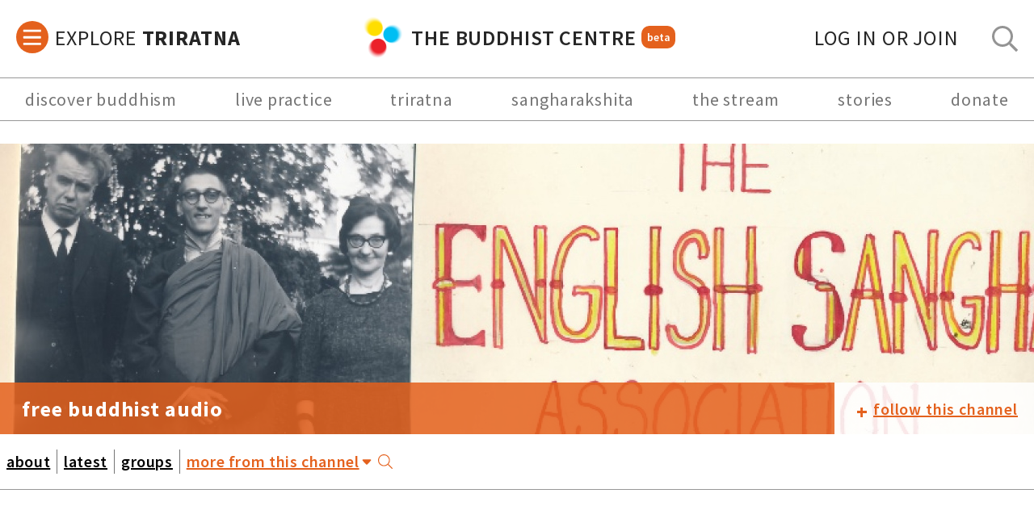

--- FILE ---
content_type: text/html; charset=UTF-8
request_url: https://thebuddhistcentre.com/fba/dharmabyte-fearlessness-great-virtue?share=yes
body_size: 9784
content:
<!doctype html>
<html>
<head>
  <!-- Google Tag Manager -->
<script>(function(w,d,s,l,i){w[l]=w[l]||[];w[l].push({'gtm.start':
new Date().getTime(),event:'gtm.js'});var f=d.getElementsByTagName(s)[0],
j=d.createElement(s),dl=l!='dataLayer'?'&l='+l:'';j.async=true;j.src=
'https://www.googletagmanager.com/gtm.js?id='+i+dl;f.parentNode.insertBefore(j,f);
})(window,document,'script','dataLayer','GTM-P2DF9XD');</script>
<!-- End Google Tag Manager -->
  <meta name="viewport" content="width=device-width, initial-scale=1.0, minimum-scale=1.0, maximum-scale=1.0" />
  <title>Dharmabyte: Fearlessness is a Great Virtue |  Free Buddhist Audio |  The Buddhist Centre</title>
  <meta name="Description" content="" />
  
  <script>
    if(!document.__TBCO__) document.__TBCO__ = {}
    document.__TBCO__.page = {"type":"post","data":{"nid":25553,"author":{"name":"Zac","picture":"https:\/\/thebuddhistcentre.com\/sites\/default\/files\/styles\/tiny\/public\/users\/profiles\/picture-22648-1659627594.jpg?itok=SvSLn7AJ","user":"22648"},"created":"03\/10\/2022 06:00","title":"Dharmabyte: Fearlessness is a Great Virtue","subtitle":null,"omOnly":false,"private":false,"content":"<p>In this talk, <a href=\"https:\/\/www.freebuddhistaudio.com\/browse?s=khemabandhu\">Khemabandhu<\/a> takes us on a journey into the terrifying cremation grounds which <a href=\"https:\/\/www.wildmind.org\/mantras\/figures\/padmasambhava\">Padmasambhava<\/a> deliberately sought out. The facing of our deepest fears presents us with and incredible opportunity for spiritual development, but how do we summon up the courage necessary to do so?<br \/>\r\n<br \/>\r\nThis talk was given during a young men's retreat held at <a href=\"https:\/\/www.padmaloka.org.uk\/\">Padmaloka<\/a> as part of the series <a href=\"https:\/\/www.freebuddhistaudio.com\/series\/details?num=X233\">Entering the Realm of the Guru<\/a>, 2022.<br \/>\r\n<br \/>\r\n***<br \/>\r\n<br \/>\r\n<strong>Subscribe to our Dharmabytes podcast:<\/strong>&nbsp; <a href=\"http:\/\/podcasts.apple.com\/us\/podcast\/dharmabytes-from-free-buddhist\/id416832097\"> On Apple Podcasts<\/a> | <a href=\"https:\/\/open.spotify.com\/show\/4UHPDj01UH6ptj8FObwBfB\">On Spotify<\/a> | <a href=\"https:\/\/podcasts.google.com\/feed\/aHR0cHM6Ly9kaGFybWFieXRlcy5saWJzeW4uY29tL3Jzcw\"> On Google Podcasts<\/a><\/p><p><em>Bite-sized inspiration three times every week.<\/em><\/p><p><strong>Subscribe to our Free Buddhist Audio podcast:<\/strong>&nbsp; <a href=\"https:\/\/podcasts.apple.com\/podcast\/free-buddhist-audio-community\/id75081757\"> On Apple Podcasts<\/a> | <a href=\"https:\/\/open.spotify.com\/show\/0H2lgkYallHtPiMQQdWWOC\">On Spotify<\/a> | <a href=\"https:\/\/podcasts.google.com\/feed\/aHR0cHM6Ly9kaGFybWFjaGFrcmEubGlic3luLmNvbS9yc3M\"> On Google Podcasts<\/a><\/p><p><em>A full, curated, quality Dharma talk, every week. 3,000,000 downloads and counting!<\/em><\/p><p><a href=\"https:\/\/www.freebuddhistaudio.com\/community\/podcasts\">Subscribe using these RSS feeds<\/a> or search for <strong>Free Buddhist Audio or Dharmabytes<\/strong> in your favourite podcast service!<\/p><p><a href=\"https:\/\/freebuddhistaudio.com\/donate\"><strong>Help us keep FBA Podcasts free for everyone: donate now!<\/strong><\/a><\/p><p><strong>Follow Free Buddhist Audio:<\/strong> <a href=\"https:\/\/www.youtube.com\/FreeBuddhistAudio1967\">YouTube<\/a>&nbsp; |&nbsp; <a href=\"https:\/\/www.instagram.com\/freebuddhistaudio\/\">Instagram<\/a>&nbsp; |&nbsp; <a href=\"https:\/\/twitter.com\/freebuddhist\">Twitter<\/a>&nbsp; |&nbsp; <a href=\"https:\/\/www.facebook.com\/freebuddhistaudio\/\">Facebook<\/a>&nbsp; |&nbsp; <a href=\"https:\/\/soundcloud.com\/freebuddhistaudio\">Soundcloud<\/a><\/p>","heroImage":null,"path":"\/fba\/dharmabyte-fearlessness-great-virtue","media":[{"source":"https:\/\/soundcloud.com\/freebuddhistaudio\/dharmabytes-podcast-1057-fearlessness-is-a-great-virtue","provider":"soundcloud","mimeType":"text\/html","metadata":{"html":"<iframe width=\"100%\" height=\"450\" scrolling=\"no\" frameborder=\"no\" src=\"https:\/\/w.soundcloud.com\/player\/?visual=true&url=https%3A%2F%2Fapi.soundcloud.com%2Ftracks%2F1347513565&show_artwork=true&auto_play=false&show_playcount=false&color=ff7700\"><\/iframe>"},"fullScreenSource":""}],"resources":[],"tags":[{"name":"Padmasambhava"},{"name":"cremation ground"},{"name":"padmaloka"},{"name":"fearlessness"},{"name":"transformation"}],"quotes":[],"type":"content","commentLevel":2,"status":1,"channel":{"id":1454,"nid":1454,"title":"Free Buddhist Audio","omOnly":false,"content":"<p><a href=\"http:\/\/www.freebuddhistaudio.com\/\">Free Buddhist Audio<\/a> is the home of the <a href=\"\/triratna\">Triratna<\/a> online audio and <a href=\"http:\/\/www.freebuddhistaudio.com\/texts\/\">text archives<\/a> and our great regular <a href=\"http:\/\/itunes.apple.com\/podcast\/free-buddhist-audio-community\/id75081757\">Dharma podcast<\/a>. It's where you'll also find <a href=\"http:\/\/www.freebuddhistaudio.com\/browse?cat=places&amp;t=audio\">community users<\/a> from all over the world uploading their own archives.<br \/>\r\n<br \/>\r\nWe host over 5,000 talks by over 200 speakers from many countries around the world \u2013 including the whole archive of talks&nbsp;by&nbsp;<a href=\"http:\/\/www.freebuddhistaudio.com\/browse?s=sangharakshita\">Sangharakshita<\/a>. In our first 15 years we've provided <strong>over three million downloads<\/strong> to people just like you who are interested in learning more about how to apply <a href=\"http:\/\/www.freebuddhistaudio.com\/browse?cat=introductions&amp;t=audio\">the Buddha's teachings<\/a> in their lives today. We are deeply committed to making Free Buddhist Audio freely available to all as the Internet develops and the forms of human communication change.<br \/>\r\n<br \/>\r\nWe hope you'll enjoy our selection of talks, interviews, <a href=\"http:\/\/www.freebuddhistaudio.com\/browse?cat=sangharakshita_seminars&amp;t=text\">seminars<\/a>, and question-and-answer sessions from the early 1960s to the present day, including an increasing number in languages other than English. Check out our new <a href=\"\/fba?display=groups\">Groups<\/a> to review talks with us and see how you can get involved in the great work of spreading the Dharma around the world.<\/p>","heroImage":"https:\/\/thebuddhistcentre.com\/sites\/default\/files\/styles\/hero_image\/public\/groups\/images\/tbco_fba_blog_for_launch.jpg?itok=qe1Q7aBV","coverImage":"https:\/\/thebuddhistcentre.com\/sites\/default\/files\/styles\/triratna_news_square_image\/public\/groups\/images\/fba_1200_x_1200.jpg?itok=PtNNeL2m","path":"\/fba","public":true,"has_custom_menu":false,"type":"channel","commentLevel":2,"socialMediaLinks":{"website":"http:\/\/www.freebuddhistaudio.com","twitter":"https:\/\/twitter.com\/freebuddhist","facebook":"https:\/\/www.facebook.com\/pages\/Free-Buddhist-Audio\/79854346331","contact us":"mailto:info@freebuddhistaudio.com"},"menu":[],"channelDisplayOptions":{"has_custom_menu":false,"expand_more_menu":false},"showCommunityGuidelines":false,"rateLimits":{"post_limit":0,"post_period":0,"comment_limit":0,"comment_period":0}},"stream":[],"canEdit":false,"userCanPost":true,"userCanComment":true,"isMember":false,"loadISSUU":false,"nodeType":"group_talk","commentsHTML":"","commentCount":0,"channelFollowLink":"\/group\/node\/25553\/subscribe\/og_group_ref","startingChannelLink":"latest","customChannelLinks":[{"name":"about","label":"about","href":"\/fba?display=about"},{"name":"latest","label":"latest","href":"\/fba?display=latest"},{"name":"groups","label":"groups","href":"\/fba?display=groups"}],"moreChannelLinks":[{"name":"free buddhist audio","label":"free buddhist audio","href":"https:\/\/www.freebuddhistaudio.com\/"},{"name":"fba highlights newsletter","label":"fba highlights newsletter","href":"https:\/\/eepurl.com\/hGiMdb"},{"name":"youtube","label":"youtube","href":"https:\/\/youtube.com\/freebuddhistaudio1967"},{"name":"soundcloud","label":"soundcloud","href":"https:\/\/soundcloud.com\/freebuddhistaudio"},{"name":"instagram","label":"instagram","href":"https:\/\/www.instagram.com\/freebuddhistaudio\/"},{"name":"facebook","label":"facebook","href":"https:\/\/www.facebook.com\/pages\/Free-Buddhist-Audio\/79854346331"},{"name":"fba on x","label":"fba on x","href":"https:\/\/twitter.com\/freebuddhist"},{"name":"website","label":"website","href":"http:\/\/www.freebuddhistaudio.com","target":"_blank"},{"name":"twitter","label":"twitter","href":"https:\/\/twitter.com\/freebuddhist","target":"_blank"},{"name":"facebook","label":"facebook","href":"https:\/\/www.facebook.com\/pages\/Free-Buddhist-Audio\/79854346331","target":"_blank"},{"name":"contact us","label":"contact us","href":"mailto:info@freebuddhistaudio.com","target":"_blank"}],"canPostContent":false,"showChannelAdminMenu":false}}
  </script>
  <script>
    if(!document.__TBCO__) document.__TBCO__ = {}
    document.__TBCO__.app = {"user":{"id":0,"isOrderMember":false,"roles":[]},"menus":{"top":{"id":1,"name":"main","position":"top","menu_items":[{"name":"discover buddhism","url":"\/buddhism","om":false,"target":null,"menu_items":[]},{"name":"live practice","url":"\/live","om":false,"target":"_blank","menu_items":[]},{"name":"triratna","url":"\/triratna-welcome","om":false,"target":null,"menu_items":[]},{"name":"sangharakshita","url":"\/sangharakshita","om":false,"target":null,"menu_items":[]},{"name":"the stream","url":"\/community","om":false,"target":null,"menu_items":[]},{"name":"stories","url":"\/stories","om":false,"target":"_blank","menu_items":[]},{"name":"donate","url":"https:\/\/thebuddhistcentre.com\/give","om":false,"target":"_blank","menu_items":[]}]},"explore":{"id":8,"name":"explore","position":"sidebar","menu_items":[{"name":"contact support + give feedback","url":"\/contact-us-give-feedback","om":false,"target":null,"menu_items":[]},{"name":"triratna around the world","url":"#","om":false,"target":null,"menu_items":[{"name":"a worldwide movement","url":"https:\/\/thebuddhistcentre.com\/triratna\/a-worldwide-buddhist-movement","om":false,"target":null,"menu_items":[]},{"name":"triratna international council","url":"https:\/\/internationalcouncil.online","om":false,"target":"_blank","menu_items":[]},{"name":"translations project","url":"https:\/\/thebuddhistcentre.com\/translations","om":false,"target":null,"menu_items":[]},{"name":"australia","url":"#","om":false,"target":null,"menu_items":[{"name":"adelaide buddhist centre","url":"https:\/\/adelaidebuddhistcentre.com\/","om":false,"target":"_blank","menu_items":[]},{"name":"coogee meditation centre","url":"https:\/\/www.facebook.com\/CoogeeMeditationGroup\/","om":false,"target":"_blank","menu_items":[]},{"name":"melbourne buddhist centre","url":"https:\/\/melbournebuddhistcentre.org.au\/","om":false,"target":"_blank","menu_items":[]},{"name":"port fairy & district","url":"https:\/\/www.portfairybuddhistcommunity.com\/","om":false,"target":"_blank","menu_items":[]},{"name":"sydney buddhist centre","url":"https:\/\/sydneybuddhistcentre.org","om":false,"target":"_blank","menu_items":[]},{"name":"vijayaloka retreat centre","url":"https:\/\/sydneybuddhistcentre.org.au\/retreats","om":false,"target":"_blank","menu_items":[]}]},{"name":"belgi\u00eb | belgique","url":"#","om":false,"target":null,"menu_items":[{"name":"triratna gent","url":"https:\/\/triratna.be\/","om":false,"target":"_blank","menu_items":[]},{"name":"triratna bruxelles","url":"https:\/\/www.facebook.com\/triratna.bruxelles","om":false,"target":"_blank","menu_items":[]}]},{"name":"brasil","url":"#","om":false,"target":null,"menu_items":[{"name":"sao paulo","url":"http:\/\/www.budismosaopaulo.com.br\/bsp\/triratna\/triratna.html","om":false,"target":"_blank","menu_items":[]},{"name":"sorocaba","url":"http:\/\/www.budismosaopaulo.com.br\/bsp\/triratna\/triratna.html","om":false,"target":"_blank","menu_items":[]}]},{"name":"canada","url":"#","om":false,"target":null,"menu_items":[{"name":"triratna ontario","url":"https:\/\/triratnabuddhistcommunityontario.com","om":false,"target":"_blank","menu_items":[]},{"name":"vancouver buddhist centre","url":"https:\/\/www.vancouverbuddhistcentre.com\/","om":false,"target":"_blank","menu_items":[]}]},{"name":"danmark","url":"https:\/\/triratna.dk\/","om":false,"target":"_blank","menu_items":[]},{"name":"deutschland (germany)","url":"#","om":false,"target":"_blank","menu_items":[{"name":"triratna in deutschland","url":"http:\/\/www.triratna-buddhismus.de\/zentren\/","om":false,"target":"_blank","menu_items":[]},{"name":"b\u00fccher auf deutsch","url":"http:\/\/www.triratna-buddhismus.de\/ressourcen\/buecher\/","om":false,"target":"_blank","menu_items":[]}]},{"name":"eesti (estonia)","url":"https:\/\/www.budakoda.ee\/en\/home-page\/","om":false,"target":"_blank","menu_items":[]},{"name":"eire (ireland)","url":"#","om":false,"target":null,"menu_items":[{"name":"dublin buddhist centre","url":"http:\/\/www.dublinbuddhistcentre.org","om":false,"target":"_blank","menu_items":[]},{"name":"killaloe meditation centre","url":"https:\/\/killaloemeditationcentre.com\/","om":false,"target":"_blank","menu_items":[]},{"name":"shubha vihara retreat centre","url":"https:\/\/dublinbuddhistcentre.org\/about\/retreats\/","om":false,"target":"_blank","menu_items":[]}]},{"name":"espa\u00f1a","url":"#","om":false,"target":null,"menu_items":[{"name":"barcelona","url":"https:\/\/budismo-barcelona.com\/","om":false,"target":"_blank","menu_items":[]},{"name":"madrid","url":"http:\/\/mailchi.mp\/1676017b02ff\/triratnaenmadrid","om":false,"target":"_blank","menu_items":[]},{"name":"valencia","url":"https:\/\/budismo-valencia.com\/","om":false,"target":"_blank","menu_items":[]},{"name":"libros en espa\u00f1ol","url":"https:\/\/www.librosdebudismo.com\/","om":false,"target":"_blank","menu_items":[]},{"name":"suryavana (centro de retiros)","url":"https:\/\/www.suryavana.es\/","om":false,"target":"_blank","menu_items":[]},{"name":"akashavana (ordination retreat centre)","url":"https:\/\/akashavana.org\/","om":false,"target":"_blank","menu_items":[]},{"name":"amitavati (retreat centre)","url":"http:\/\/amitavati.com","om":false,"target":"_blank","menu_items":[]},{"name":"eco dharma (retreat centre)","url":"http:\/\/www.ecodharma.com\/","om":false,"target":"_blank","menu_items":[]},{"name":"guhyaloka (ordination retreat centre)","url":"http:\/\/guhyaloka.org\/","om":false,"target":"_blank","menu_items":[]}]},{"name":"triratna europe (+ channel)","url":"https:\/\/thebuddhistcentre.com\/europe","om":false,"target":null,"menu_items":[]},{"name":"France","url":"#","om":false,"target":null,"menu_items":[{"name":"centre bouddhiste d'auvergne","url":"https:\/\/www.facebook.com\/people\/Centre-Bouddhiste-Triratna-dAuvergne\/100064372554397\/?locale=fr_FR","om":false,"target":"_blank","menu_items":[]},{"name":"centre bouddhiste de paris","url":"http:\/\/www.centrebouddhisteparis.org\/index.html","om":false,"target":"_blank","menu_items":[]},{"name":"livres en fran\u00e7ais","url":"http:\/\/www.centrebouddhisteparis.org\/Le_Centre\/publications.html","om":false,"target":"_blank","menu_items":[]}]},{"name":"\u092d\u093e\u0930\u0924 (india)","url":"#","om":false,"target":null,"menu_items":[{"name":"triratna india online","url":"https:\/\/www.triratnaindia.in","om":false,"target":"_blank","menu_items":[]},{"name":"triratna india (+ channel)","url":"https:\/\/thebuddhistcentre.com\/india","om":false,"target":null,"menu_items":[]},{"name":"triratna india on youtube","url":"https:\/\/www.youtube.com\/channel\/UCSq_ZWPsfnQ-twrBWwmmO4g","om":false,"target":"_blank","menu_items":[]}]},{"name":"\u30b8\u30e3\u30d1\u30f3 \uff08\u30c8\u30ad\u30e7\uff09(japan, tokyo)","url":"https:\/\/buddhism-tokyo.com\/","om":false,"target":"_blank","menu_items":[]},{"name":"magyarorsz\u00e1g (hungary)","url":"http:\/\/www.jaibhim.hu\/","om":false,"target":"_blank","menu_items":[]},{"name":"malta","url":"https:\/\/maltabuddhistcentre.com","om":false,"target":"_blank","menu_items":[]},{"name":"m\u00e9xico","url":"#","om":false,"target":null,"menu_items":[{"name":"ciudad de m\u00e9xico","url":"https:\/\/budismo.org.mx\/","om":false,"target":"_blank","menu_items":[]},{"name":"chintamani (centro de retiros)","url":"https:\/\/chintamani.mx\/","om":false,"target":"_blank","menu_items":[]},{"name":"cuernavaca","url":"https:\/\/budismocuernavaca.org\/","om":false,"target":"_blank","menu_items":[]},{"name":"pachuca","url":"https:\/\/m.facebook.com\/triratna.pachuca.96\/","om":false,"target":"_blank","menu_items":[]},{"name":"puebla","url":"https:\/\/www.facebook.com\/TriratnaPuebla","om":false,"target":"_blank","menu_items":[]},{"name":"sat\u00e9lite","url":"https:\/\/budismosatelite.org\/","om":false,"target":"_blank","menu_items":[]},{"name":"toluca","url":"https:\/\/budismotoluca.com\/","om":false,"target":"_blank","menu_items":[]},{"name":"tierra adentro","url":"https:\/\/budismotierraadentro.org\/","om":false,"target":"_blank","menu_items":[]}]},{"name":"nederlands","url":"#","om":false,"target":null,"menu_items":[{"name":"boeddhistisch centrum amsterdam","url":"https:\/\/www.bcatriratna.nl\/","om":false,"target":"_blank","menu_items":[]},{"name":"boeddhistisch centrum arnhiem","url":"https:\/\/boeddhistischcentrum-arnhem.nl\/","om":false,"target":"_blank","menu_items":[]},{"name":"boeddhawierde retreat centre","url":"https:\/\/boeddhawierde.nl\/en\/meditating-on-the-terp-2\/","om":false,"target":"_blank","menu_items":[]},{"name":"Metta Vihara Retraitecentrum","url":"https:\/\/mettavihara.nl\/","om":false,"target":"_blank","menu_items":[]}]},{"name":"new zealand","url":"#","om":false,"target":null,"menu_items":[{"name":"auckland","url":"https:\/\/aucklandbuddhistcentre.org\/","om":false,"target":"_blank","menu_items":[]},{"name":"wellington","url":"https:\/\/wellingtonbuddhistcentre.org\/","om":false,"target":"_blank","menu_items":[]},{"name":"sudarshanaloka (retreat centre)","url":"https:\/\/sudarshanaloka.nz\/","om":false,"target":"_blank","menu_items":[]}]},{"name":"norge","url":"https:\/\/www.oslobuddhistsenter.no\/","om":false,"target":"_blank","menu_items":[]},{"name":"polska","url":"https:\/\/www.buddyzm.info.pl\/","om":false,"target":"_blank","menu_items":[]},{"name":"p\u043e\u0441\u0441\u0438\u044f (russia)","url":"#","om":false,"target":null,"menu_items":[{"name":"\u0411\u0443\u0434\u0434\u0438\u0439\u0441\u043a\u0430\u044f \u0442\u0440\u0430\u0434\u0438\u0446\u0438\u044f \u00ab\u0422\u0440\u0438\u0440\u0430\u0442\u043d\u0430\u00bb","url":"https:\/\/buddhism-triratna.ru","om":false,"target":"_blank","menu_items":[]},{"name":"\u0411\u0443\u0434\u0434\u0430\u044f\u043d\u0430 \u2013 \u043f\u0443\u0442\u044c \u0411\u0443\u0434\u0434\u044b","url":"https:\/\/buddhayana.ru","om":false,"target":"_blank","menu_items":[]},{"name":"M\u043e\u0441\u043a\u0432a","url":"https:\/\/www.buddhayana.ru\/\u043d\u043e\u0432\u043e\u0441\u0442\u0438\/items\/\u043c\u0435\u0434\u0438\u0442\u0430\u0446\u0438\u044f-\u0431\u0443\u0434\u0434\u0438\u0437\u043c-\u0432-\u043c\u043e\u0441\u043a\u0432\u0435-1.html","om":false,"target":"_blank","menu_items":[]},{"name":"M\u043e\u0441\u043a\u0432a (VK)","url":"https:\/\/vk.com\/club13697326","om":false,"target":"_blank","menu_items":[]}]},{"name":"suomi (finland)","url":"#","om":false,"target":null,"menu_items":[{"name":"helsinki","url":"https:\/\/www.triratna.fi\/","om":false,"target":"_blank","menu_items":[]},{"name":"abhayaloka (retriittikeskus)","url":"https:\/\/www.triratna.fi\/retriitit\/","om":false,"target":"_blank","menu_items":[]}]},{"name":"sverige (sweden)","url":"#","om":false,"target":null,"menu_items":[{"name":"stockholm","url":"https:\/\/stockholmsbuddhistcenter.se\/","om":false,"target":"_blank","menu_items":[]},{"name":"link\u00f6ping","url":"http:\/\/www.triratnalinkoping.se\/","om":false,"target":"_blank","menu_items":[]},{"name":"dharmagiri (retreater)","url":"https:\/\/stockholmsbuddhistcenter.se\/retreater\/","om":false,"target":"_blank","menu_items":[]}]},{"name":"\u53f0\u7063 (taiwan)","url":"https:\/\/thebuddhistcentre.com\/triratna-taiwan","om":false,"target":"_blank","menu_items":[]},{"name":"uk (all centres)","url":"https:\/\/thebuddhistcentre.com\/text\/triratna-around-world?c=UK","om":false,"target":null,"menu_items":[]},{"name":"usa","url":"#","om":false,"target":null,"menu_items":[{"name":"aryaloka (new hampshire)","url":"https:\/\/aryaloka.org\/","om":false,"target":"_blank","menu_items":[]},{"name":"boston","url":"http:\/\/www.bostontriratna.org\/","om":false,"target":"_blank","menu_items":[]},{"name":"nagaloka (portland, me)","url":"https:\/\/www.nagalokabuddhistcenter.org\/","om":false,"target":"_blank","menu_items":[]},{"name":"portsmouth (new hampshire)","url":"https:\/\/www.portsmouthbuddhistcenter.com\/","om":false,"target":"_blank","menu_items":[]},{"name":"san francisco","url":"https:\/\/sfbuddhistcenter.org\/","om":false,"target":"_blank","menu_items":[]},{"name":"seattle","url":"https:\/\/seattlebuddhistcenter.org\/","om":false,"target":"_blank","menu_items":[]},{"name":"new york & new jersey","url":"https:\/\/www.triratna-nyc.org\/","om":false,"target":"_blank","menu_items":[]}]},{"name":"venezuela","url":"http:\/\/www.meditacion-merida.com\/","om":false,"target":"_blank","menu_items":[]}]},{"name":"triratna online","url":"#","om":false,"target":null,"menu_items":[{"name":"the buddhist centre online ","url":"https:\/\/thebuddhistcentre.com","om":false,"target":null,"menu_items":[]},{"name":"free buddhist audio","url":"https:\/\/www.freebuddhistaudio.com\/","om":false,"target":"_blank","menu_items":[]},{"name":"dharma training course for mitras","url":"https:\/\/thebuddhistcentre.com\/mitra","om":false,"target":"_blank","menu_items":[]},{"name":"triratna international council","url":"https:\/\/internationalcouncil.online","om":false,"target":"_blank","menu_items":[]},{"name":"college of public preceptors","url":"https:\/\/preceptorscollege.online\/","om":false,"target":"_blank","menu_items":[]},{"name":"adhisthana","url":"https:\/\/adhisthana.org\/","om":false,"target":"_blank","menu_items":[]},{"name":"urgyen sangharakshita trust","url":"https:\/\/sangharakshita.org\/","om":false,"target":"_blank","menu_items":[]},{"name":"windhorse publications","url":"https:\/\/www.windhorsepublications.com\/","om":false,"target":"_blank","menu_items":[]},{"name":"future dharma fund","url":"https:\/\/futuredharma.org\/","om":false,"target":"_blank","menu_items":[]}]},{"name":"meditation & buddhism","url":"#","om":false,"target":null,"menu_items":[{"name":"daily meditations online","url":"https:\/\/thebuddhistcentre.com\/meditation","om":false,"target":null,"menu_items":[]},{"name":"live events & classes","url":"https:\/\/thebuddhistcentre.com\/live","om":false,"target":null,"menu_items":[]},{"name":"home retreats online","url":"https:\/\/thebuddhistcentre.com\/home-retreats","om":false,"target":null,"menu_items":[]},{"name":"learn meditation","url":"https:\/\/thebuddhistcentre.com\/meditation","om":false,"target":null,"menu_items":[]},{"name":"learn about buddhism","url":"https:\/\/thebuddhistcentre.com\/buddhism","om":false,"target":null,"menu_items":[]},{"name":"intros to buddhism (audio)","url":"https:\/\/www.freebuddhistaudio.com\/browse?t=audio&cat=introductions","om":false,"target":"_blank","menu_items":[]},{"name":"guided meditations (audio)","url":"https:\/\/www.freebuddhistaudio.com\/collection\/guided-meditations","om":false,"target":"_blank","menu_items":[]},{"name":"go on retreat","url":"https:\/\/thebuddhistcentre.com\/text\/going-retreat","om":false,"target":null,"menu_items":[]},{"name":"adhisthana live","url":"https:\/\/adhisthana.org\/participate\/online-retreats\/","om":false,"target":"_blank","menu_items":[]},{"name":"london buddhist centre live","url":"https:\/\/www.londonbuddhistcentre.com\/whats-on?event=Online","om":false,"target":"_blank","menu_items":[]}]},{"name":"features & news","url":"#","om":false,"target":null,"menu_items":[{"name":"the great stream of practice","url":"https:\/\/thebuddhistcentre.com\/community","om":false,"target":null,"menu_items":[]},{"name":"buddhist centre features","url":"https:\/\/thebuddhistcentre.com\/features","om":false,"target":null,"menu_items":[]},{"name":"community highlights","url":"https:\/\/thebuddhistcentre.com\/highlights","om":false,"target":null,"menu_items":[]},{"name":"triratna news","url":"https:\/\/thebuddhistcentre.com\/news","om":false,"target":null,"menu_items":[]},{"name":"dharma stories","url":"https:\/\/thebuddhistcentre.com\/stories","om":false,"target":null,"menu_items":[]},{"name":"get the weekly newsletter","url":"https:\/\/thebuddhistcentre.com\/live\/#newsletter","om":false,"target":null,"menu_items":[]},{"name":"+ follow the podcast","url":"https:\/\/audioboom.com\/channels\/4929068-the-buddhist-centre","om":false,"target":null,"menu_items":[]}]},{"name":"introducing triratna","url":"#","om":false,"target":null,"menu_items":[{"name":"what is triratna?","url":"https:\/\/thebuddhistcentre.com\/triratna","om":false,"target":null,"menu_items":[]},{"name":"find a triratna centre","url":"https:\/\/thebuddhistcentre.com\/text\/triratna-around-world","om":false,"target":null,"menu_items":[]},{"name":"the great stream of practice","url":"https:\/\/thebuddhistcentre.com\/community","om":false,"target":null,"menu_items":[]},{"name":"+ follow channels","url":"https:\/\/thebuddhistcentre.com\/projects\/projects\/list\/az","om":false,"target":null,"menu_items":[]},{"name":"+ join groups","url":"https:\/\/thebuddhistcentre.com\/projects\/groups\/list\/az","om":false,"target":null,"menu_items":[]},{"name":"safeguarding","url":"https:\/\/thebuddhistcentre.com\/safeguarding","om":false,"target":null,"menu_items":[]},{"name":"addressing criticism","url":"https:\/\/thebuddhistcentre.com\/triratna\/addressing-criticism","om":false,"target":null,"menu_items":[]},{"name":"contact support","url":"\/contact-us-give-feedback","om":false,"target":null,"menu_items":[]}]},{"name":"meeting sangharakshita","url":"#","om":false,"target":null,"menu_items":[{"name":"introducing sangharakshita","url":"\/sangharakshita","om":false,"target":null,"menu_items":[]},{"name":"sangharakshita's talks","url":"https:\/\/www.freebuddhistaudio.com\/browse?cat=series_sangharakshita&t=series","om":false,"target":"_blank","menu_items":[]},{"name":"sangharakshita's books","url":"https:\/\/www.sangharakshita.org\/teachings\/books","om":false,"target":"_blank","menu_items":[]},{"name":"complete works","url":"http:\/\/www.windhorsepublications.com\/sangharakshita-complete-works","om":false,"target":"_blank","menu_items":[]},{"name":"sangharakshita's life","url":"https:\/\/www.sangharakshita.org\/life","om":false,"target":"_blank","menu_items":[]},{"name":"interviews","url":"https:\/\/thebuddhistcentre.com\/stories\/decades\/","om":false,"target":null,"menu_items":[]},{"name":"a life in verse","url":"https:\/\/thebuddhistcentre.com\/stories\/a-life-in-verse\/","om":false,"target":null,"menu_items":[]},{"name":"sangharakshita@90","url":"https:\/\/thebuddhistcentre.com\/sangharakshita90?display=latest","om":false,"target":null,"menu_items":[]},{"name":"memorial space","url":"https:\/\/thebuddhistcentre.com\/sangharakshita-memorial","om":false,"target":null,"menu_items":[]},{"name":"lecture transcripts","url":"https:\/\/www.freebuddhistaudio.com\/browse?cat=sangharakshita_lectures&t=text","om":false,"target":"_blank","menu_items":[]},{"name":"sangharakshita archives","url":"https:\/\/www.urgyenhouse.org\/","om":false,"target":"_blank","menu_items":[]},{"name":"addressing criticism","url":"https:\/\/thebuddhistcentre.com\/addressing-ethical-issues","om":false,"target":"_blank","menu_items":[]}]},{"name":"doctor ambedkar","url":"#","om":false,"target":null,"menu_items":[{"name":"introducing doctor ambedkar","url":"https:\/\/thebuddhistcentre.com\/triratna\/doctor-ambedkar-indian-buddhism","om":false,"target":null,"menu_items":[]},{"name":"doctor ambedkar and sangharakshita","url":"https:\/\/thebuddhistcentre.com\/stories\/ambedkar","om":false,"target":null,"menu_items":[]},{"name":"media and resources","url":"https:\/\/thebuddhistcentre.com\/stories\/ambedkar\/#recordings","om":false,"target":null,"menu_items":[]},{"name":"annihilation of caste (free audiobook)","url":"https:\/\/www.freebuddhistaudio.com\/audio\/details?num=IND69","om":false,"target":"_blank","menu_items":[]},{"name":"india dhamma trust","url":"https:\/\/thebuddhistcentre.com\/IDT","om":false,"target":null,"menu_items":[]}]},{"name":"+ social media","url":"#","om":false,"target":null,"menu_items":[{"name":"instagram","url":"http:\/\/instagram.com\/buddhistcenter","om":false,"target":"_blank","menu_items":[]},{"name":"facebook","url":"https:\/\/www.facebook.com\/thebuddhistcentre","om":false,"target":"_blank","menu_items":[]},{"name":"youtube","url":"http:\/\/www.youtube.com\/user\/thebuddhistcentre","om":false,"target":"_blank","menu_items":[]},{"name":"x","url":"http:\/\/twitter.com\/buddhistcentre","om":false,"target":"_blank","menu_items":[]},{"name":"pinterest","url":"http:\/\/pinterest.com\/buddhistcentre\/","om":false,"target":"_blank","menu_items":[]},{"name":"tumblr","url":"http:\/\/thebuddhistcentre.tumblr.com\/","om":false,"target":"_blank","menu_items":[]}]},{"name":"audio & podcasts","url":"#","om":false,"target":null,"menu_items":[{"name":"free buddhist audio","url":"https:\/\/www.freebuddhistaudio.com","om":false,"target":"_blank","menu_items":[]},{"name":"the buddhist centre podcast","url":"https:\/\/audioboom.com\/channels\/4929068","om":false,"target":"_blank","menu_items":[]},{"name":"buddhist voices podcast","url":"https:\/\/audioboom.com\/channel\/buddhistvoices","om":false,"target":"_blank","menu_items":[]},{"name":"free buddhist audio podcasts","url":"https:\/\/www.freebuddhistaudio.com\/community\/podcasts.php","om":false,"target":"_blank","menu_items":[]},{"name":"windhorse publications podcast","url":"https:\/\/www.windhorsepublications.com\/podcast\/","om":false,"target":"_blank","menu_items":[]},{"name":"free buddhist audio soundcloud","url":"https:\/\/soundcloud.com\/freebuddhistaudio","om":false,"target":"_blank","menu_items":[]},{"name":"the buddhist centre soundcloud","url":"https:\/\/soundcloud.com\/thebuddhistcentre","om":false,"target":"_blank","menu_items":[]}]},{"name":"video","url":"#","om":false,"target":null,"menu_items":[{"name":"the buddhist centre youtube","url":"http:\/\/www.youtube.com\/user\/thebuddhistcentre","om":false,"target":"_blank","menu_items":[]},{"name":"free buddhist audio youtube","url":"https:\/\/www.youtube.com\/freebuddhistaudio1967","om":false,"target":"_blank","menu_items":[]},{"name":"instagram reels","url":"https:\/\/www.instagram.com\/buddhistcenter\/reels\/","om":false,"target":"_blank","menu_items":[]},{"name":"dharma showcases","url":"https:\/\/vimeo.com\/thebuddhistcentre","om":false,"target":"_blank","menu_items":[]},{"name":"triratna video on facebook","url":"https:\/\/www.facebook.com\/thebuddhistcentre\/videos","om":false,"target":"_blank","menu_items":[]},{"name":"triratna video library","url":"https:\/\/www.triratnavideolibrary.org","om":false,"target":"_blank","menu_items":[]}]},{"name":"books","url":"#","om":false,"target":null,"menu_items":[{"name":"windhorse publications","url":"https:\/\/www.windhorsepublications.com","om":false,"target":"_blank","menu_items":[]},{"name":"windhorse publications (+ channel)","url":"https:\/\/thebuddhistcentre.com\/windhorsepublications","om":false,"target":null,"menu_items":[]},{"name":"sangharakshita's complete works","url":"http:\/\/www.windhorsepublications.com\/sangharakshita-complete-works","om":false,"target":"_blank","menu_items":[]},{"name":"book stories","url":"https:\/\/thebuddhistcentre.com\/books","om":false,"target":null,"menu_items":[]},{"name":"seminar ebooks","url":"https:\/\/thebuddhistcentre.com\/features\/sangharakshitas-seminars-digital-age-cultivating-heart-patience","om":false,"target":null,"menu_items":[]},{"name":"triratna in-house publications","url":"https:\/\/triratna-inhouse-publications.org\/","om":false,"target":"_blank","menu_items":[]},{"name":"print-on-demand dharma","url":"https:\/\/www.lulu.com\/spotlight\/thebuddhistcentre","om":false,"target":"_blank","menu_items":[]}]},{"name":"articles & texts","url":"#","om":false,"target":null,"menu_items":[{"name":"the buddhist centre on issuu","url":"https:\/\/issuu.com\/thebuddhistcentre","om":false,"target":"_blank","menu_items":[]},{"name":"windhorse publications on issuu","url":"https:\/\/issuu.com\/windhorsepublications","om":false,"target":"_blank","menu_items":[]},{"name":"dharma life archives","url":"http:\/\/www.dharmalife.org\/","om":false,"target":"_blank","menu_items":[]},{"name":"vajra bell magazine","url":"https:\/\/thebuddhistcentre.com\/vajra-bell","om":false,"target":"_blank","menu_items":[]},{"name":"western buddhist review","url":"https:\/\/www.westernbuddhistreview.com\/","om":false,"target":"_blank","menu_items":[]},{"name":"western buddhist review (+ channel)","url":"https:\/\/thebuddhistcentre.com\/westernbuddhistreview","om":false,"target":"_blank","menu_items":[]},{"name":"the london buddhist on medium","url":"https:\/\/medium.com\/@LDNBuddhist","om":false,"target":"_blank","menu_items":[]}]},{"name":"archives","url":"#","om":false,"target":null,"menu_items":[{"name":"triratna audio archive","url":"https:\/\/www.freebuddhistaudio.com","om":false,"target":"_blank","menu_items":[]},{"name":"dharma talks archive (video)","url":"https:\/\/www.youtube.com\/c\/FreeBuddhistAudio1967","om":false,"target":"_blank","menu_items":[]},{"name":"triratna video library","url":"https:\/\/www.triratnavideolibrary.org","om":false,"target":"_blank","menu_items":[]},{"name":"triratna picture library","url":"https:\/\/triratnapicturelibrary.org","om":false,"target":"_blank","menu_items":[]},{"name":"sangharakshita archives","url":"https:\/\/www.urgyenhouse.org","om":false,"target":"_blank","menu_items":[]},{"name":"home retreats archive","url":"https:\/\/thebuddhistcentre.com\/stories\/toolkit\/home-retreats\/","om":false,"target":null,"menu_items":[]},{"name":"adhisthana retreats archive","url":"https:\/\/adhisthana.org\/stream","om":false,"target":"_blank","menu_items":[]}]}]},"foot1":{"id":2,"name":"help & community","position":"foot1","menu_items":[{"name":"thanks","url":"\/thanks","om":false,"target":null,"menu_items":[]},{"name":"contact support","url":"\/contact-us-give-feedback","om":false,"target":null,"menu_items":[]},{"name":"roadmap & feedback","url":"\/roadmap","om":false,"target":null,"menu_items":[]},{"name":"find a triratna centre","url":"https:\/\/thebuddhistcentre.com\/text\/triratna-around-world","om":false,"target":null,"menu_items":[]},{"name":"guide to the site","url":"\/participate","om":false,"target":null,"menu_items":[]},{"name":"community guidelines","url":"\/text\/community-guidelines","om":false,"target":null,"menu_items":[]},{"name":"joining the site","url":"\/join","om":false,"target":null,"menu_items":[]},{"name":"moderation","url":"\/text\/flagging-posts-review","om":false,"target":null,"menu_items":[]},{"name":"posting & uploading","url":"\/text\/moderating-posts","om":false,"target":null,"menu_items":[]},{"name":"copyright & sharing","url":"\/text\/copyright-and-sharing","om":false,"target":null,"menu_items":[]},{"name":"privacy","url":"\/text\/your-privacy","om":false,"target":null,"menu_items":[]},{"name":"about dharmachakra","url":"https:\/\/thebuddhistcentre.com\/about-us","om":false,"target":null,"menu_items":[]}]},"foot2":{"id":3,"name":"browse","position":"foot2","menu_items":[{"name":"the great stream of practice","url":"\/community","om":false,"target":null,"menu_items":[]},{"name":"community highlights","url":"\/highlights","om":false,"target":null,"menu_items":[]},{"name":"features","url":"\/features","om":false,"target":null,"menu_items":[]},{"name":"triratna news","url":"\/news","om":false,"target":null,"menu_items":[]},{"name":"get the weekly newsletter","url":"\/live\/#newsletter","om":false,"target":null,"menu_items":[]},{"name":"dharma stories","url":"https:\/\/thebuddhistcentre.com\/stories","om":false,"target":null,"menu_items":[]},{"name":"free buddhist audio channel","url":"https:\/\/thebuddhistcentre.com\/freebuddhistaudio","om":false,"target":null,"menu_items":[]},{"name":"windhorse publications channel","url":"\/windhorsepublications","om":false,"target":null,"menu_items":[]},{"name":"adhisthana channel","url":"\/adhisthana","om":false,"target":null,"menu_items":[]}]},"foot3":{"id":6,"name":"triratna social","position":"foot3","menu_items":[{"name":"instagram","url":"http:\/\/instagram.com\/buddhistcenter","om":false,"target":"_blank","menu_items":[]},{"name":"facebook","url":"https:\/\/www.facebook.com\/thebuddhistcentre","om":false,"target":"_blank","menu_items":[]},{"name":"threads from instagram","url":"https:\/\/www.threads.net\/@buddhistcenter","om":false,"target":"_blank","menu_items":[]},{"name":"x","url":"http:\/\/twitter.com\/buddhistcentre","om":false,"target":"_blank","menu_items":[]},{"name":"tumblr","url":"http:\/\/thebuddhistcentre.tumblr.com\/","om":false,"target":"_blank","menu_items":[]},{"name":"pinterest","url":"http:\/\/pinterest.com\/buddhistcentre\/","om":false,"target":"_blank","menu_items":[]},{"name":"mastodon","url":"https:\/\/mastodon.world\/@buddhistcentre\/109363576784179210","om":false,"target":"_blank","menu_items":[]}]},"foot4":{"id":4,"name":"podcasts","position":"foot4","menu_items":[{"name":"the buddhist centre podcast","url":"https:\/\/audioboom.com\/channels\/4929068-the-buddhist-centre","om":false,"target":null,"menu_items":[]},{"name":"buddhist voices","url":"\/buddhist-voices-podcast","om":false,"target":null,"menu_items":[]},{"name":"free buddhist audio podcast (full-length talks)","url":"https:\/\/www.freebuddhistaudio.com\/community\/podcasts","om":false,"target":"_blank","menu_items":[]},{"name":"dharmabytes (inspiring short-form dharma)","url":"https:\/\/www.freebuddhistaudio.com\/community\/podcasts","om":false,"target":"_blank","menu_items":[]},{"name":"windhorse publications podcast","url":"https:\/\/www.windhorsepublications.com\/podcast\/","om":false,"target":null,"menu_items":[]}]},"foot5":{"id":7,"name":"triratna media","position":"foot5","menu_items":[{"name":"youtube","url":"http:\/\/www.youtube.com\/user\/thebuddhistcentre","om":false,"target":"_blank","menu_items":[]},{"name":"free buddhist audio","url":"http:\/\/www.freebuddhistaudio.com","om":false,"target":"_blank","menu_items":[]},{"name":"dharma talks on youtube","url":"https:\/\/www.youtube.com\/freebuddhistaudio1967","om":false,"target":"_blank","menu_items":[]},{"name":"soundcloud","url":"https:\/\/soundcloud.com\/thebuddhistcentre","om":false,"target":"_blank","menu_items":[]},{"name":"windhorse publications","url":"https:\/\/www.windhorsepublications.com","om":false,"target":"_blank","menu_items":[]},{"name":"triratna picture library","url":"https:\/\/www.urgyenhouse.org\/picture-library","om":false,"target":"_blank","menu_items":[]},{"name":"triratna video archive","url":"https:\/\/www.triratnavideolibrary.org\/","om":false,"target":"_blank","menu_items":[]},{"name":"triratna india media","url":"https:\/\/www.youtube.com\/channel\/UCSq_ZWPsfnQ-twrBWwmmO4g","om":false,"target":"_blank","menu_items":[]}]},"foot6":{"id":5,"name":"triratna online","position":"foot6","menu_items":[{"name":"free buddhist audio","url":"https:\/\/www.freebuddhistaudio.com","om":false,"target":"_blank","menu_items":[]},{"name":"dharma training course for mitras","url":"https:\/\/thebuddhistcentre.com\/mitra","om":false,"target":null,"menu_items":[]},{"name":"triratna international council","url":"https:\/\/internationalcouncil.online","om":false,"target":"_blank","menu_items":[]},{"name":"college of public preceptors","url":"https:\/\/preceptorscollege.online\/","om":false,"target":"_blank","menu_items":[]},{"name":"adhisthana","url":"https:\/\/adhisthana.org\/","om":false,"target":"_blank","menu_items":[]},{"name":"urgyen sangharakshita trust","url":"https:\/\/sangharakshita.org\/","om":false,"target":"_blank","menu_items":[]},{"name":"future dharma fund","url":"https:\/\/futuredharma.org\/","om":false,"target":"_blank","menu_items":[]}]}}}
    document.__TBCO__.isOrderMember = false
    document.__TBCO__.ordername = null
    document.__TBCO__.heroImage = {"desktop":"https:\/\/s.triratna.co\/tbco\/marquee-images\/guest\/desktop\/02_marquee-132.jpg","tablet":"https:\/\/s.triratna.co\/tbco\/marquee-images\/guest\/tablet\/02_marquee-158.jpg","mobile":"https:\/\/s.triratna.co\/tbco\/marquee-images\/guest\/mobile\/02_marquee-96.jpg"}
  </script>
  <script>
    if(!document.__TBCO__) document.__TBCO__ = {}
    document.__TBCO__.userView = {}
  </script>
  
</head>
<body>
  <!-- Google Tag Manager (noscript) -->
<noscript><iframe src="https://www.googletagmanager.com/ns.html?id=GTM-P2DF9XD"
height="0" width="0" style="display:none;visibility:hidden"></iframe></noscript>
<!-- End Google Tag Manager (noscript) -->
  <div id="app"></div>
  <script type="text/javascript" src="/assets/js/chunk-vendors.js"></script>
  <script type="text/javascript" src="/assets/js/chunk-common.js"></script>
  <script type="text/javascript" src="/assets/js/app.js"></script>
  
</body>
</html>

--- FILE ---
content_type: application/javascript
request_url: https://thebuddhistcentre.com/assets/js/chunk-common.js
body_size: 153397
content:
(window["webpackJsonp"]=window["webpackJsonp"]||[]).push([["chunk-common"],{"0224":function(e,t,o){var i=o("ea1e");"string"===typeof i&&(i=[[e.i,i,""]]),i.locals&&(e.exports=i.locals);var n=o("499e").default;n("00937b76",i,!0,{sourceMap:!1,shadowMode:!1})},"03f2":function(e,t,o){"use strict";var i=o("c767"),n=o.n(i);n.a},"0547":function(e,t,o){"use strict";var i=o("bcec"),n=o.n(i);n.a},"0629":function(e,t,o){t=e.exports=o("24fb")(!1),t.push([e.i,"[data-v-08a2732c] p{margin-bottom:.75rem}[data-v-08a2732c] h2{margin:2.5rem 0 1.5rem 0}[data-v-08a2732c] h3{margin-bottom:1.25rem 0}h2[data-v-08a2732c]{margin:2.5rem 0 1.5rem 0;padding-bottom:.25rem;border-bottom:2px solid #eee}",""])},"0707":function(e,t,o){t=e.exports=o("24fb")(!1),t.push([e.i,".community-links[data-v-cf8f83d0]{display:flex;flex-wrap:wrap;gap:.5rem}.community-links *[data-v-cf8f83d0]{flex-basis:30%}@media screen and (max-width:1280px){.community-links *[data-v-cf8f83d0]{flex-basis:30%}}@media screen and (max-width:1000px){.community-links *[data-v-cf8f83d0]{flex-basis:48%}}@media screen and (max-width:700px){.community-links *[data-v-cf8f83d0]{flex-basis:100%}}h2[data-v-cf8f83d0]{margin:2rem 0 1rem}a[data-v-cf8f83d0]{text-decoration:underline;cursor:pointer}.label-selected[data-v-cf8f83d0]{margin-right:.5rem}p[data-v-cf8f83d0]{margin:1rem 0}.page-content[data-v-cf8f83d0]{margin-bottom:2rem}button[data-v-cf8f83d0]{background:none;border:none;text-decoration:underline;outline:none;cursor:pointer}",""])},"07a6":function(e,t,o){t=e.exports=o("24fb")(!1),t.push([e.i,'.responses-section{margin-top:40px;display:flex;flex-direction:column;margin-bottom:-20px}.responses-text{font-size:20px;font-weight:600;letter-spacing:.59px;text-align:left}@media screen and (max-width:565px){.responses-text{font-size:16px}}.responses-order{font-size:20px;font-weight:400;letter-spacing:.59px;text-align:left}@media screen and (max-width:565px){.responses-order{font-size:16px}}.responses-order.active{color:#757575!important}.responses-order.old{margin-right:22px}@media screen and (max-width:810px){.responses-order.old{margin-right:17px}}@media screen and (max-width:565px){.responses-order.old{margin-right:3px}}.responses-order.new{margin-left:22px}@media screen and (max-width:810px){.responses-order.new{margin-left:17px}}@media screen and (max-width:565px){.responses-order.new{margin-left:3px}}.responses-flex{display:flex;margin-top:35px;margin-bottom:35px;justify-content:space-between;flex-direction:row}@media screen and (max-width:565px){.responses-flex{flex-direction:column}}.responses-right-flex{display:flex}.responses-label-container{width:100%;border:1px solid #979797;opacity:1;background-color:hsla(0,0%,47.1%,.1);margin-top:40px}.responses-label-text{font-family:Source Sans Pro,sans-serif;font-size:20px;font-weight:400;letter-spacing:.59px;line-height:30px;margin-left:60px;margin-right:60px;margin-top:20px;margin-bottom:22px}@media screen and (width <= 565px){.responses-label-text{margin-left:30px;margin-right:30px;font-size:16px;letter-spacing:.47px}}.c-comment-entry-bar{max-width:720px}.comment-wrapper{font-family:Source Sans Pro,sans-serif}.comment-wrapper .comment-inner{margin-top:40px}@media screen and (width > 565px){.comment-wrapper .comment-inner{display:flex}}.comment-wrapper .title{display:none}.comment-wrapper .comments-avatar{position:relative;width:90px;height:90px;margin-right:20px}@media screen and (width <= 1960px){.comment-wrapper .comments-avatar{margin-right:20px}}@media screen and (width <= 565px){.comment-wrapper .comments-avatar{width:60px;height:60px}}.comment-wrapper .comments-avatar img{height:auto;min-width:60px}@media screen and (width > 565px){.comment-wrapper .comments-avatar img{min-width:90px}}.comment-wrapper .links{display:flex;font-size:20px;font-weight:400;letter-spacing:.59px;gap:28px;margin-top:37px;align-self:flex-end}@media screen and (max-width:1000px){.comment-wrapper .links{gap:17px}}@media screen and (max-width:565px){.comment-wrapper .links{font-size:16px;letter-spacing:.47px;gap:9px;margin-top:18px}}.comment-wrapper .links a,.comment-wrapper .links a:visited{color:#757575}.comment-wrapper .flag-abuse_whitelist_comment.last,.comment-wrapper .new{display:none}.comment-wrapper .links li{display:flex}.comment-wrapper .comment-delete-perm{display:none!important}.comment-wrapper .links ul li:not(:nth-last-child(2)):after{content:" | ";margin-left:28px;color:#757575}@media screen and (max-width:1000px){.comment-wrapper .links ul li:not(:nth-last-child(2)):after{margin-left:17px}}@media screen and (max-width:565px){.comment-wrapper .links ul li:not(:nth-last-child(2)):after{margin-left:9px}}.comment-wrapper .submitted{position:relative;font-size:20px;letter-spacing:.59px}@media screen and (width > 565px){.comment-wrapper .submitted{display:flex;flex-wrap:wrap}}@media screen and (width <= 565px){.comment-wrapper .submitted{font-size:16px;letter-spacing:.47px}}.comment-wrapper .content{font-size:20px;font-weight:400;letter-spacing:.59px;line-height:30px;margin-top:23px}@media screen and (width <= 565px){.comment-wrapper .content{font-size:16px;letter-spacing:.69px}}.comment-wrapper .comment-edit-link{font-size:20px;font-weight:400;letter-spacing:.59px;margin-left:5px}@media screen and (width <= 565px){.comment-wrapper .comment-edit-link{font-size:16px;letter-spacing:.47px}}.comment-wrapper span.comment-edit-link,.comment-wrapper span.submitted{display:inline-block}.comment-wrapper .indented{margin-left:131px}@media screen and (width <= 565px){.comment-wrapper .indented{margin-left:30px}}.c-comment-entry-bar__divider-line{height:1px;background-color:#979797;width:100%;max-width:720px}.c-comment-entry-bar__chat-bar{display:flex;margin-top:41px;margin-bottom:41px;font-size:25px;float:right;align-items:center}@media screen and (width <= 565px){.c-comment-entry-bar__chat-bar{margin-bottom:20px;margin-top:21px;font-size:20px}}.c-comment-entry-bar__comment-count{font-family:Source Sans Pro,sans-serif;font-size:22px;font-weight:700;letter-spacing:.65px;margin-left:8px;align-self:flex-end}@media screen and (width <= 565px){.c-comment-entry-bar__comment-count{letter-spacing:.47px;font-size:16px;padding-bottom:4px}}.c-comment-entry-bar__spacer-line{color:#949494;font-family:Source Sans Pro,sans-serif;font-size:20px;font-weight:700;letter-spacing:.59px}@media screen and (max-width:565px){.c-comment-entry-bar__spacer-line{font-size:16px}}.c-comment-entry-bar__spacer-line.comments{margin-left:17px;margin-bottom:2px}@media screen and (width <= 565px){.c-comment-entry-bar__spacer-line.comments{margin-left:11px}}.c-comment-entry-bar__exclamation-circle{margin-left:17px;font-size:21px}@media screen and (width <= 565px){.c-comment-entry-bar__exclamation-circle{font-size:20px;margin-left:11px}}.c-comment-entry-bar__bottom{display:flex;margin-top:40px;align-items:flex-end;justify-content:space-between;width:100%}@media screen and (width < 684px){.c-comment-entry-bar__bottom{flex-wrap:wrap}}@media screen and (width <= 565px){.c-comment-entry-bar__bottom{margin-top:20px}}.c-comment-entry-bar__view-guidelines{cursor:pointer;color:#757575!important;font-family:Source Sans Pro,sans-serif;text-decoration:underline;font-size:20px;font-weight:400;letter-spacing:.55px}@media screen and (width < 684px){.c-comment-entry-bar__view-guidelines{margin-left:0;margin-top:20px}}@media screen and (width <= 565px){.c-comment-entry-bar__view-guidelines{font-size:16px;letter-spacing:.47px;margin-top:14px}}.c-comment-entry-bar__sign-in{margin-top:41px}.c-comment-entry-bar__sign-in-section{max-width:720px}.field-item th{text-align:left}.field-items{margin-left:5px}.field-items .file-icon{display:inline}.field-items .odd{background-color:#f1f1f1}.field-items .even{background-color:#fff}.field-items .sticky-enabled{margin-top:5px;width:100%}.field-items td{min-width:80px}.field-items img{margin-right:10px;margin-left:5px}.field-items a{word-break:break-all;margin-right:5px}.field-items td:first-child{display:flex;align-items:center;justify-content:flex-start}.comment{padding-top:10px;padding-bottom:10px;position:relative}.comment:after,.comment:before{content:"";position:absolute;left:0;width:100%;height:1px;background:#979797}.comment:before{top:19px}.comment:after{bottom:66px}.indented .comment{position:relative}.indented .comment:after,.indented .comment:before{content:"";position:absolute;left:0;width:720px;height:1px;background:#979797}.indented .comment:before{top:19px;left:-131px}.indented .comment:after{bottom:66px;left:-131px}',""])},"07e8":function(e,t){e.exports="[data-uri]"},"08a7":function(e,t,o){"use strict";var i=o("a225"),n=o.n(i);n.a},"09ac":function(e,t,o){"use strict";var i=o("be37"),n=o.n(i);n.a},"0a18":function(e,t,o){"use strict";o.d(t,"a",(function(){return i}));const i=e=>{let t=n(e),o=t.match(/\S+/g);return{characters:t.length,words:o?o.length:0}},n=e=>{const t=new DOMParser,o=t.parseFromString(e,"text/html"),i=o.body.textContent||"";return i.trim()}},"0d68":function(e,t,o){"use strict";var i=o("fa43"),n=o.n(i);n.a},"0e27":function(e,t,o){t=e.exports=o("24fb")(!1),t.push([e.i,".tiptap{border:1px solid #ccc;box-sizing:border-box;line-height:1.42;height:100%;min-height:200px;max-height:400px;outline:none;overflow-y:auto;padding:12px 15px;tab-size:4;-moz-tab-size:4;text-align:left;white-space:pre-wrap;word-wrap:break-word}.tiptap>*+*{margin-top:.75em}.tiptap ol,.tiptap ul{padding:0 1rem}.tiptap h1,.tiptap h2,.tiptap h3,.tiptap h4,.tiptap h5,.tiptap h6{line-height:1.1}.tiptap code{background-color:rgba(97,97,97,.1);color:#616161}.tiptap pre{background:#0d0d0d;color:#fff;font-family:JetBrainsMono,monospace;padding:.75rem 1rem;border-radius:.5rem}.tiptap pre code{color:inherit;padding:0;background:none;font-size:.8rem}.tiptap img{max-width:100%;height:auto}.tiptap blockquote{padding-left:1rem;border-left:2px solid rgba(13,13,13,.1)}.tiptap hr{border:none;border-top:2px solid rgba(13,13,13,.1);margin:2rem 0}.editor button{margin-right:.25rem;margin-bottom:.25rem;padding:.4rem .5rem;color:#757575;background:transparent;border:none;cursor:pointer}.editor .is-active{background-color:#757575;color:#fff}",""])},"0e74":function(e,t,o){"use strict";o.r(t);var i=function(){var e=this,t=e.$createElement,o=e._self._c||t;return o("div",{staticClass:"flex"},[o("ValidationObserver",{ref:"form"},[o("form",{ref:"contributeForm",staticClass:"contribute-form",attrs:{method:"POST"},on:{submit:function(t){return t.preventDefault(),e.onSubmit(t)}}},[o("input",{directives:[{name:"model",rawName:"v-model",value:e.form_id,expression:"form_id"}],attrs:{type:"hidden",name:"id"},domProps:{value:e.form_id},on:{input:function(t){t.target.composing||(e.form_id=t.target.value)}}}),o("input",{directives:[{name:"model",rawName:"v-model",value:e.form_contribution_type,expression:"form_contribution_type"}],attrs:{type:"hidden",name:"contribution_type"},domProps:{value:e.form_contribution_type},on:{input:function(t){t.target.composing||(e.form_contribution_type=t.target.value)}}}),o("div",{staticClass:"form_input"},[o("label",[e._v("For")]),o("ValidationProvider",{attrs:{name:"eulogy_for",rules:"required|max:255"},scopedSlots:e._u([{key:"default",fn:function(t){var i=t.errors;return[o("input",{directives:[{name:"model",rawName:"v-model",value:e.formData.eulogy_for,expression:"formData.eulogy_for"}],attrs:{type:"text",name:"eulogy_for",placeholder:"Who is the eulogy for?"},domProps:{value:e.formData.eulogy_for},on:{input:[function(t){t.target.composing||e.$set(e.formData,"eulogy_for",t.target.value)},e.persist]}}),o("span",[e._v(e._s(i[0]))])]}}])})],1),o("div",{staticClass:"form_input"},[o("label",{staticClass:"sr-only"},[e._v("Content")]),o("ValidationProvider",{attrs:{name:"content",rules:"required"},scopedSlots:e._u([{key:"default",fn:function(t){var i=t.errors;return[o("Editor",{on:{input:e.persist},model:{value:e.formData.content,callback:function(t){e.$set(e.formData,"content",t)},expression:"formData.content"}}),o("span",[e._v(e._s(i[0]))])]}}])})],1),o("p",[e._v("You have submitted "+e._s(e.wordCount(e.formData.content).words)+" words")]),e.showAdminOptions?o("div",{staticClass:"admin-options"},[o("h3",{staticClass:"title"},[e._v("Admin options")]),o("div",{staticClass:"form_input"},[o("label",[e._v("Author")]),o("p",[e._v("Choose an author for this contribution.")]),o("ValidationProvider",{attrs:{name:"author",rules:""},scopedSlots:e._u([{key:"default",fn:function(t){var i=t.errors;return[o("input",{directives:[{name:"model",rawName:"v-model",value:e.form_author,expression:"form_author"}],attrs:{type:"text",name:"author",placeholder:"Enter ordername"},domProps:{value:e.form_author},on:{input:function(t){t.target.composing||(e.form_author=t.target.value)}}}),o("span",[e._v(e._s(i[0]))])]}}],null,!1,2954187623)})],1)]):e._e(),o("p",[o("button",{staticClass:"btn btn-success btn-action",attrs:{type:"submit"}},[e._v("preview and submit")])])])])],1)},n=[],s=o("b836"),r=o("b23f"),a=o("7bb1"),l=o("ecee"),d=o("c074"),c=o("0a18");l["c"].add(d["g"],d["h"],d["e"]);var p={components:{Editor:s["a"],ValidationProvider:a["b"],ValidationObserver:a["a"]},props:{id:String,author:String,label:String,content:String,eulogy_for:String,showAdminOptions:{type:Boolean,default:!1}},data(){return{form_id:this.id,form_author:this.author,form_eulogy_for:this.eulogy_for,form_contribution_date:this.contribution_date,form_label:this.label,form_contribution:this.content,form_contribution_type:"eulogy"}},computed:{formData(){return r["a"].contributionForm}},methods:{persist(){r["a"].persist()},onSubmit(){this.$refs.form.validate().then(e=>{e&&(this.$emit("send"),this.$nextTick(()=>{this.$refs.form.reset()}))})},wordCount(e){return Object(c["a"])(e)}}},u=p,m=o("2877"),h=Object(m["a"])(u,i,n,!1,null,null,null);t["default"]=h.exports},"0ea1":function(e,t,o){t=e.exports=o("24fb")(!1),t.push([e.i,".cancel[data-v-56dd45de]{margin-left:.5rem}.confirm-action[data-v-56dd45de]{display:inline}",""])},1:function(e,t){},"183c":function(e,t,o){"use strict";var i=o("6561"),n=o.n(i);n.a},"187f":function(e,t,o){"use strict";var i=function(){var e=this,t=e.$createElement,o=e._self._c||t;return o("div",{staticClass:"page-content"},[o("p",[e._v("By "),o("button",{attrs:{type:"button"},on:{click:function(t){e.listType="country"}}},[e._v("country")]),e._v(" or "),o("button",{attrs:{type:"button"},on:{click:function(t){e.listType="type"}}},[e._v("type")])]),"country"===e.listType?[o("h2",[e._v("By country")]),e.loading?o("Loading",{attrs:{loading:e.loading,msg:"loading"}}):e._e(),e.selectedCountry?o("p",[o("span",{staticClass:"label-selected",domProps:{innerHTML:e._s(e.selectedCountry)}}),o("a",{on:{click:function(t){t.preventDefault(),e.selectedCountry=null}}},[e._v("back to all countries")])]):e._e(),e.selectedCountry?o("ul",{staticClass:"community-links"},e._l(e.countries[e.selectedCountry],(function(t,i){return o("li",{key:i},[o("p",{domProps:{innerHTML:e._s(i)}}),o("ul",e._l(t,(function(t,i){return o("li",{key:i,domProps:{innerHTML:e._s(t)}})})),0)])})),0):o("ul",{staticClass:"community-links"},e._l(e.countries,(function(t,i){return o("li",{key:i},[o("a",{domProps:{innerHTML:e._s(i)},on:{click:function(t){e.selectedCountry=i}}})])})),0)]:e._e(),"type"===e.listType?[o("h2",[e._v("By type")]),e.loading?o("Loading",{attrs:{loading:e.loading,msg:"loading"}}):e._e(),e.selectedType?o("p",[o("span",{staticClass:"label-selected",domProps:{innerHTML:e._s(e.selectedType)}}),o("a",{on:{click:function(t){t.preventDefault(),e.selectedType=null}}},[e._v("back to all types")])]):e._e(),e.selectedType?o("ul",{staticClass:"community-links"},e._l(e.types[e.selectedType],(function(t,i){return o("li",{key:i},[o("p",{domProps:{innerHTML:e._s(i)}}),o("ul",e._l(t,(function(t,i){return o("li",{key:i,domProps:{innerHTML:e._s(t)}})})),0)])})),0):o("ul",{staticClass:"community-links"},e._l(e.types,(function(t,i){return o("li",{key:i},[o("a",{domProps:{innerHTML:e._s(i)},on:{click:function(t){e.selectedType=i}}})])})),0)]:e._e()],2)},n=[],s=o("bc3a"),r=o.n(s),a=o("ba95"),l={components:{Loading:a["a"]},data(){return{listType:"country",loading:!0,countries:[],types:[],selectedCountry:null,selectedType:null}},created(){r.a.get("/v1/community-links").then(e=>{this.countries=e.data["community-links"].countries,this.types=e.data["community-links"].types}).catch(()=>{console.error("Could not fetch community links")}).finally(()=>{this.loading=!1})}},d=l,c=(o("35fc"),o("2877")),p=Object(c["a"])(d,i,n,!1,null,"cf8f83d0",null);t["a"]=p.exports},1925:function(e,t,o){t=e.exports=o("24fb")(!1),t.push([e.i,".shabda-form{max-width:720px}.shabda-form .form form{margin:1rem 0;padding-bottom:2rem}.shabda-form label{display:block;font-size:22px;letter-spacing:.69;margin:33px 0 14px 0;font-weight:600;color:rgba(0,0,0,.85)}.shabda-form input[type=text]{height:34px}.shabda-form .tiptap,.shabda-form input[type=text]{display:inline-block;box-sizing:border-box;width:100%;padding:6px 30px;padding-left:10px;font-size:14px;line-height:1.4;color:#555;border:1px solid #ccc;border-radius:4px;box-shadow:inset 0 1px 1px rgba(0,0,0,.075)}.shabda-form .tiptap{margin:.5rem 0}.shabda-form .btn-action{background-color:#006aa3;border:1px solid #006aa3;color:#fff;margin-right:30px;margin-top:33px;padding:4px 30px 4px 16px;font-weight:600;font-family:Source Sans Pro,sans-serif;font-size:20px;cursor:pointer}.shabda-form .link-order{margin-left:.25rem;color:#006aa3!important}.shabda-form .sr-only{display:none}.shabda-form .editor{margin-top:33px}.shabda-form p{margin-bottom:.75rem}.shabda-form h3{margin-bottom:1.25rem}.shabda-form .preview{margin:2rem 0}.shabda-form .note{font-style:italic}.shabda-form p{margin-bottom:1rem}.shabda-form h2{font-size:30px;letter-space:.94;margin-bottom:2rem}.shabda-form .buttons{margin-bottom:33px}.shabda-form .step-2{position:relative}.shabda-form .saving{position:absolute;top:2.1rem;left:0}",""])},"1ef4":function(e,t,o){"use strict";var i=function(){var e=this,t=e.$createElement,o=e._self._c||t;return o("div",[o("div",{staticClass:"single-post-title-section"},[o("div",{staticClass:"post-author-picture"},[e.author.picture?o("img",{attrs:{src:e.author.picture}}):o("img",{attrs:{src:"/sites/all/themes/tbc/images/defaults/user.png",alt:"User Image"}})]),o("PostTitleSection",{attrs:{title:e.title,subtitle:e.subtitle,author:e.author.name,date:e.created,titleurl:e.path,canEdit:e.canEdit,editLink:"/node/"+e.nid+"/edit",isOm:e.omOnly}})],1),o("div",{staticClass:"single-post"},[o("div",{staticClass:"single-post-aside"},[e.themeLinks.length>0?o("div",[o("div",{staticClass:"t-project single-post-related-links"},[o("RelatedThemes",{attrs:{themeLinks:e.themeLinks}})],1)]):e._e()]),o("div",{staticClass:"single-post-main"},[o("div",{staticClass:"media-gallery"},[e.media.length>1?o("div",[o("SingleSlider",{attrs:{stories:e.sliderMedia,slideTypeClass:"slider-type__post",title:""},on:{"body-clicked":e.openModal}})],1):e._e(),1===e.media.length?e._l(e.media,(function(t,i){return o("div",{key:i,staticClass:"responsive responsive-16by9"},["text/html"===t.mimeType?o("div",{staticClass:"media-embed",class:{"soundcloud-feature-wrapper":"soundcloud"===t.provider},domProps:{innerHTML:e._s(t.metadata.html)}}):e._e(),e.isImageMime(t.mimeType)?o("img",{attrs:{src:t.source}}):e._e()])})):e._e()],2),e.isModalOpen?o("FullscreenModal",{on:{close:e.closeModal}},[o("div",{attrs:{slot:"header"},slot:"header"}),o("div",{attrs:{slot:"body"},slot:"body"},[o("div",{domProps:{innerHTML:e._s(e.story.fullScreenBody)}})]),o("div",{attrs:{slot:"footer"},slot:"footer"},[o("button",{staticClass:"btn btn-default btn-close",on:{click:e.closeModal}},[e._v("x")])])]):e._e(),e.quotes.length>0?o("div",{staticClass:"t-project"},e._l(e.quotes,(function(t,i){return o("div",{key:i,staticClass:"component__markup"},[o("PostQuoteSection",{scopedSlots:e._u([{key:"body",fn:function(){return[o("main",{staticClass:"post-content",domProps:{innerHTML:e._s(t.content)}})]},proxy:!0},{key:"author",fn:function(){return[o("cite",[e._v(e._s(t.author))])]},proxy:!0}],null,!0)})],1)})),0):e._e(),o("div",{staticClass:"t-project"},[o("div",{staticClass:"component__markup"},[o("PostBodySection",[o("main",{staticClass:"post-content",domProps:{innerHTML:e._s(e.content)}})])],1)]),e.resources.length>0?o("div",{staticClass:"resources"},[o("Resources",{attrs:{resources:e.resources}})],1):e._e(),o("div",{staticClass:"theme-links-mobile"},[e.themeLinks.length>0?o("div",[o("div",{staticClass:"t-project single-post-related-links"},[o("RelatedThemes",{attrs:{themeLinks:e.themeLinks}})],1)]):e._e()]),"keystone"!==e.$attrs.nodeType?o("div",{staticClass:"t-project"},[o("div",{staticClass:"component__markup"},[o("CommentEntryBar",{attrs:{commentCount:e.commentCount,comments:e.commentsHTML,id:e.nid,commentingEnabled:2===e.commentLevel,displayComments:0!==e.commentLevel&&!(1===e.commentLevel&&0===e.commentCount),flagForModerationUrl:"/flag/confirm/flag/abuse_node/"+e.nid+"?destination=node/"+e.nid,commentsOpen:e.commentsOpen,loggedIn:e.isLoggedIn,showLabel:e.showLabel,userCanComment:e.userCanComment}})],1)]):e._e()],1)])])},n=[],s=function(){var e=this,t=e.$createElement,o=e._self._c||t;return o("div",[o("div",{staticClass:"c-post-title-section__title"},[e.titleurl?o("a",{attrs:{href:e.titleurl}},[e._v(e._s(e.title))]):o("div",[e._v(e._s(e.title))]),e.isOm?o("OmMark"):e._e(),e.canEdit?o("a",{staticClass:"c-post-title-edit-link",attrs:{href:e.editLink,title:"edit this post"}},[e._v("[edit]")]):e._e()],1),o("div",{staticClass:"c-post-title-section__subtitle"},[e._v(e._s(e.subtitle))]),o("div",{staticClass:"c-post-title-section__author-date"},[e._v("by "+e._s(e.author)+", "+e._s(e.date)),!0===e.shareButton?o("span",[o("span",{staticClass:"c-post-title-section__divider"},[e._v("|")]),o("ShareButton")],1):e._e()])])},r=[],a=o("0671"),l=o("369d"),d={components:{ShareButton:a["a"],OmMark:l["a"]},props:{title:{type:String},titleurl:{type:String,default:""},subtitle:{type:String},author:{type:String},date:{type:String},canEdit:Boolean,editLink:String,shareButton:{type:Boolean,default:!1},isOm:{type:Boolean,default:!1}}},c=d,p=(o("09ac"),o("2877")),u=Object(p["a"])(c,s,r,!1,null,"87ac9290",null),m=u.exports,h=o("b356"),f=o("94e0"),g=function(){var e=this,t=e.$createElement,o=e._self._c||t;return e.loggedIn?o("div",{staticClass:"c-comment-entry-bar"},[o("div",{staticClass:"c-comment-entry-bar__divider-line"}),o("div",{staticClass:"c-comment-entry-bar__chat-bar"},[e.displayComments?[o("font-awesome-icon",{attrs:{icon:["fal","comments"]}}),o("div",{staticClass:"c-comment-entry-bar__comment-count"},[e._v(e._s(e.commentCount))]),o("div",{staticClass:"c-comment-entry-bar__spacer-line comments"},[e._v("|")])]:e._e(),o("a",{attrs:{href:e.flagForModerationUrl,alt:"Flag this post to be moderated by the team."}},[o("font-awesome-icon",{staticClass:"c-comment-entry-bar__exclamation-circle",attrs:{icon:["fal","exclamation-circle"]}})],1)],2),o("CommentEntryBox",{attrs:{commentingEnabled:e.commentingEnabled,commentCount:e.commentCount,userCanComment:e.userCanComment},on:{"enter-comment":function(t){return e.enterComment(e.id)}}}),o("div",{staticClass:"c-comment-entry-bar__bottom"},[e.commentCount>0?o("CommentShowHideButton",{attrs:{isOpen:e.showComments},on:{"toggle-comments":e.toggleComments}}):e._e(),e.commentingEnabled?o("a",{staticClass:"c-comment-entry-bar__view-guidelines",on:{click:function(t){e.showModal=!0}}},[e._v("view our guidelines for promoting good conversation")]):e._e()],1),e.showComments?o("div",[o("div",{staticClass:"responses-section",attrs:{id:"comments"}},[o("div",{staticClass:"c-comment-entry-bar__divider-line responses"}),e.showLabel?o("div",{staticClass:"responses-label-container"},[o("div",{staticClass:"responses-label-text"},[e._v("\n          Parts of this conversation fall short of meeting our "),o("span",{staticClass:"label-guidelines",on:{click:function(t){e.showModal=!0}}},[e._v("community guidelines")]),e._v(" around positive, empathetic and harmonious speech, and ways of relating to others online. We’ve decided to keep the conversation here because it also contains some helpful discussion and exemplification of Buddhist practice in this regard."),o("br"),o("br"),e._v("The Triratna Buddhist Order and Community is committed to fostering diversity as a practical aspiration in our presentation of the Dharma online, and at our Buddhist Centres around the world.\n        ")])]):e._e(),o("div",{staticClass:"responses-flex"},[o("div",{staticClass:"responses-text"},[e._v("responses")]),o("div",{staticClass:"responses-right-flex"},[o("a",{class:{"responses-order":!0,old:!0,active:e.isOrderOldFirst},attrs:{href:"?corder=ofirst#comments"}},[e._v("order by oldest first")]),o("div",{staticClass:"c-comment-entry-bar__spacer-line"},[e._v("|")]),o("a",{class:{"responses-order":!0,new:!0,active:e.isOrderNewFirst},attrs:{href:"?corder=nfirst#comments"}},[e._v("order by newest first")])])]),o("div",{staticClass:"c-comment-entry-bar__divider-line responses"})]),o("div",{domProps:{innerHTML:e._s(e.modifiedComments)}})]):e._e(),e.showModal?o("FullscreenModal",{on:{close:function(t){e.showModal=!1}}},[o("div",{staticClass:"modal-header",attrs:{slot:"header"},slot:"header"},[o("a",{staticClass:"close-button",on:{click:function(t){e.showModal=!1}}},[o("i",{staticClass:"clickable fas fa-times"})])]),o("CommunityGuidelines",{attrs:{slot:"body"},slot:"body"}),o("div",{attrs:{slot:"footer"},slot:"footer"})],1):e._e()],1):o("a",{staticClass:"c-comment-entry-bar__sign-in-section",attrs:{href:e.loginUrl}},[o("div",{staticClass:"c-comment-entry-bar__divider-line"}),o("div",{staticClass:"c-comment-entry-bar__view-guidelines c-comment-entry-bar__sign-in"},[e._v("sign in to view responses")])])},b=[],v=o("7178"),_=o("cfa6"),x=o("ee1e"),y=function(){var e=this,t=e.$createElement,o=e._self._c||t;return o("button",{staticClass:"c-comment-entry-box",attrs:{type:"button"},on:{click:e.conditionallyOpenCommentForm}},[o("div",{staticClass:"c-comment-entry-box__text"},[e._v(e._s(e.msg))])])},w=[],k={props:{commentingEnabled:{type:Boolean,default:!0},userCanComment:{type:Boolean,default:!0},commentCount:{type:[Number,String]}},computed:{msg(){return this.commentingEnabled&&this.userCanComment?"take part in this conversation...":this.userCanComment?this.commentCount>0?"comments for this post are now closed":"comments for this post are turned off":"you have reached your comment limit for this channel"}},methods:{conditionallyOpenCommentForm(){this.userCanComment&&this.$emit("enter-comment")}}},C=k,S=(o("7c5d"),Object(p["a"])(C,y,w,!1,null,null,null)),M=S.exports,O=function(){var e=this,t=e.$createElement,o=e._self._c||t;return o("button",{staticClass:"c-comment-show-hide-button",on:{click:[e.handleClick,function(t){return e.$emit("toggle-comments")}]}},[e.isActive?e._e():o("div",{staticClass:"c-comment-show-hide-button__text"},[e._v("show conversation")]),e.isActive?o("div",{staticClass:"c-comment-show-hide-button__text"},[e._v("hide conversation")]):e._e()])},A=[],P={props:{isOpen:{type:Boolean,default:!1}},data(){return{isActive:this.isOpen}},methods:{handleClick(){this.isActive=!this.isActive}}},T=P,L=(o("0d68"),Object(p["a"])(T,O,A,!1,null,null,null)),q=L.exports,I=o("ecee"),D=o("584e");I["c"].add(D["d"],D["f"]);var z={props:{commentCount:{type:[Number,String]},comments:{type:String,default:""},id:{type:Number},loggedIn:{type:Boolean,default:!0},commentingEnabled:{type:Boolean,default:!0},userCanComment:{type:Boolean,default:!0},displayComments:{type:Boolean,default:!0},flagForModerationUrl:{type:String,default:""},commentsOpen:{type:Boolean,default:!1},showLabel:{type:Boolean,default:!1}},components:{CommentEntryBox:M,CommentShowHideButton:q,FullscreenModal:_["a"],CommunityGuidelines:x["a"]},data(){return{showComments:this.commentsOpen,showModal:!1,hover:!1,modifiedComments:""}},computed:{loginUrl(){return"/login?destination="+encodeURIComponent(window.location.href)},isOrderOldFirst(){return window.location.search.includes("corder=ofirst")||!window.location.search.includes("corder=nfirst")},isOrderNewFirst(){return window.location.search.includes("corder=nfirst")}},mounted(){this.scrollToCommentsIfHash(),this.updateAllExternalLinks()},methods:{updateAllExternalLinks(){this.modifiedComments=v["a"].updateAllExternalLinksInString(this.comments)},scrollToCommentsIfHash(){const e=window.location.hash;if("#comments"===e){this.showComments=!0;const t=document.querySelector(e);t&&t.scrollIntoView({behavior:"auto"})}},toggleComments(){this.showComments=!this.showComments},enterComment(e){if(!this.commentingEnabled)return;let t=window.location.protocol+"//"+window.location.host;t+="/comment/reply/"+e,window.location.href=t}}},B=z,j=(o("6c38"),Object(p["a"])(B,g,b,!1,null,null,null)),E=j.exports,H=o("ded9"),N=o("6aad"),U=function(){var e=this,t=e.$createElement,o=e._self._c||t;return o("div",{staticClass:"resource-table-container"},[o("table",{staticClass:"resource-table"},[e._m(0),o("tbody",e._l(e.resources,(function(t,i){return o("tr",{key:i,class:{"odd-row":i%2===0,"even-row":i%2!==0}},[o("td",[o("a",{staticClass:"resource-link",attrs:{href:t.source,target:"_blank"}},[o("span",{staticClass:"file-icon"},[o("font-awesome-icon",{staticClass:"icon",attrs:{icon:e.getFileIcon(t.mimeType)}})],1),o("span",{staticClass:"resource-description"},[e._v("\n              "+e._s(t.description?t.description:t.filename)+"\n            ")])])]),o("td",[e._v(e._s(e.getFileSizeKB(t.metadata.filesize))+" KB")])])})),0)])])},F=[function(){var e=this,t=e.$createElement,o=e._self._c||t;return o("thead",[o("tr",[o("th",[e._v("Filename")]),o("th",[e._v("Filesize")])])])}],V=o("e018");I["c"].add(V["g"],V["h"],V["f"]);var R={props:{label:String,btnType:{type:String,default:""},loading:Boolean,styles:{type:String,default:""},resources:{type:Array,default:()=>[]}},methods:{getFileSizeKB(e){return Math.round(parseInt(e)/1024)},getFileIcon(e){return e.includes("pdf")?V["g"]:e.includes("word")?V["h"]:V["f"]}}},Y=R,Q=(o("0547"),Object(p["a"])(Y,U,F,!1,null,"3509c85f",null)),W=Q.exports,Z={components:{PostTitleSection:m,RelatedThemes:h["a"],PostBodySection:f["a"],CommentEntryBar:E,PostQuoteSection:H["a"],FullscreenModal:_["a"],SingleSlider:N["a"],Resources:W},props:{nid:[String,Number],author:Object,created:String,title:String,subtitle:String,path:String,type:String,content:String,heroImage:String,media:{type:Array,default:()=>[]},resources:{type:Array,default:()=>[]},tags:{type:Array,default:()=>[]},quotes:{type:Array,default:()=>[]},channel:Object,showChannelAdminMenu:{type:Boolean,default:!1},loadISSUU:{type:Boolean,default:!1},showLabel:{type:Boolean,default:!1},userCanComment:{type:Boolean,default:!0},commentsHTML:{type:String,default:""},commentLevel:{type:Number,default:0},commentCount:{type:Number,default:0},story:{type:Object,default:null},isModalOpen:{type:Boolean,default:!1},omOnly:{type:Boolean,default:!1}},data(){return{commentsOpen:!1,userView:null}},created(){window&&window.location.hash.startsWith("#comment-")&&(this.commentsOpen=!0),this.userView=document.__TBCO__.userView},mounted(){if(this.loadISSUU||this.media.some(e=>"issuu"===e.provider)){let e=document.createElement("script");e.setAttribute("src","//e.issuu.com/embed.js"),document.head.appendChild(e)}},computed:{isLoggedIn(){return 0!==Object.keys(this.userView).length&&(this.userView&&this.userView.isLoggedIn)},canEdit(){return document.__TBCO__.page&&!0===document.__TBCO__.page.data.canEdit},themeLinks(){return this.tags.map(e=>({label:e.name.toLowerCase(),href:"/tags/"+e.name.toLowerCase().replaceAll(" ","-")}))},sliderMedia(){return this.media.map(e=>(e.body='<div class="responsive responsive-16by9"><img src="'+e.source+'"></div>',e.fullScreenBody='<img src="'+e.fullScreenSource+'">',e))}},methods:{openModal(e){this.isModalOpen=!0,this.story=e},closeModal(){this.isModalOpen=!1},isImageMime(e){const t=["image/png","image/jpg","image/jpeg","image/gif"];return-1!==t.indexOf(e)}}},J=Z,G=(o("dafa"),o("9a39"),Object(p["a"])(J,i,n,!1,null,"20bc5e92",null));t["a"]=G.exports},"1f8f":function(e,t,o){"use strict";var i=function(){var e=this,t=e.$createElement,o=e._self._c||t;return o("div",[e.store.state.editingForm?[o("button",{staticClass:"btn",on:{click:function(t){return t.preventDefault(),e.store.clearEditContribution()}}},[e._v("\n      ↩ back to my contributions\n    ")]),o("ContributionForm",{attrs:{contribution:e.store.state.selectedContribution}})]:[o("h2",[o("font-awesome-icon",{attrs:{icon:["fal","envelope"]}}),e._v(" Letter reports")],1),e.state.loadingLetters?e._e():[e.currentIssueLetters.length?e._e():o("p",[e._v("You have no contributions for the current issue.")]),e._l(e.currentIssueLetters,(function(t){return o("ShabdaContribution",{key:t.id,attrs:{contribution:t},on:{withdrawn:e.store.fetchLetters}})}))],e.state.loadingLetters?o("font-awesome-icon",{staticClass:"fa-pulse",attrs:{icon:"spinner"}}):e._e(),o("h2",[o("font-awesome-icon",{attrs:{icon:["fal","flag-alt"]}}),e._v(" Notices")],1),e.state.loadingNotices?e._e():[e.currentIssueNotices.length?e._e():o("p",[e._v("You have no notices for the current issue.")]),e._l(e.currentIssueNotices,(function(t){return o("ShabdaContribution",{key:t.id,attrs:{contribution:t},on:{withdrawn:e.store.fetchNotices}})}))],e.state.loadingNotices?o("font-awesome-icon",{staticClass:"fa-pulse",attrs:{icon:"spinner"}}):e._e(),o("h2",[o("font-awesome-icon",{attrs:{icon:["fal","praying-hands"]}}),e._v(" Eulogies")],1),e.state.loadingEulogies?e._e():[e.currentIssueEulogies.length?e._e():o("p",[e._v("You have no eulogies for the current issue.")]),e._l(e.currentIssueEulogies,(function(t){return o("ShabdaContribution",{key:t.id,attrs:{contribution:t},on:{withdrawn:e.store.fetchEulogies}})}))],e.state.loadingEulogies?o("font-awesome-icon",{staticClass:"fa-pulse",attrs:{icon:"spinner"}}):e._e()]],2)},n=[],s=o("b23f"),r=o("20b3"),a=function(){var e=this,t=e.$createElement,o=e._self._c||t;return o("div",[o(e.contributionComponent,{directives:[{name:"show",rawName:"v-show",value:!e.edit,expression:"!edit"}],key:e.contribution.id,tag:"component",attrs:{contribution:e.contribution}}),e.showActions?o("div",{staticClass:"contribution-actions btn-group"},[o("button",{staticClass:"btn",on:{click:function(t){t.preventDefault(),e.edit?e.store.clearEditContribution():e.store.editContribution(e.contribution)}}},[e.edit?[o("font-awesome-icon",{staticClass:"icon",attrs:{icon:["fal","times"]}}),e._v("\n        cancel\n      ")]:[o("font-awesome-icon",{staticClass:"icon",attrs:{icon:["fal","pencil-alt"]}}),e._v("\n      amend\n      ")]],2),e.edit?e._e():o("ConfirmAction",{attrs:{btnStyles:"btn btn-danger"},on:{confirmed:e.withdrawContribution}},[[o("font-awesome-icon",{staticClass:"icon",attrs:{icon:["fas","trash-alt"]}}),e._v("\n            withdraw\n        ")],o("template",{slot:"confirm"},[o("font-awesome-icon",{staticClass:"icon",attrs:{icon:["fas","trash-alt"]}}),e._v("\n        Are you sure?\n    ")],1)],2)],1):e._e()],1)},l=[],d=function(){var e=this,t=e.$createElement,o=e._self._c||t;return o("div",{staticClass:"confirm-action"},[e.confirmed?o("button",{class:e.btnStyles,attrs:{type:"button"},on:{click:e.answer}},[e._t("confirm")],2):o("button",{class:e.btnStyles,attrs:{type:"button"},on:{click:e.answer}},[e._t("default")],2),e.confirmed?o("a",{staticClass:"cancel",attrs:{href:"confirm-answer-cancel"},on:{click:function(t){t.preventDefault(),e.confirmed=!1}}},[e._v("cancel [x]")]):e._e()])},c=[],p={props:{btnStyles:String},data(){return{confirmed:!1}},methods:{answer(){this.confirmed?this.$emit("confirmed"):this.confirmed=!0}}},u=p,m=(o("6e82"),o("2877")),h=Object(m["a"])(u,d,c,!1,null,"56dd45de",null),f=h.exports,g=o("4491"),b=o("88b9"),v=o("e36a"),_=o("ecee"),x=o("c074"),y=o("584e");_["c"].add(x["u"],y["h"],y["j"]);var w={components:{ShabdaLetterContribution:g["a"],ShabdaNoticeContribution:b["a"],ShabdaEulogyContribution:v["a"],ConfirmAction:f},props:{contribution:Object,showActions:{type:Boolean,default:!0}},computed:{store(){return s["a"]},edit(){return s["a"].state.editingForm===this.contribution.contributionItem.id},contributionComponent(){return"letter"===this.contribution.contributionItem.type?"ShabdaLetterContribution":"notice"===this.contribution.contributionItem.type?"ShabdaNoticeContribution":"eulogy"===this.contribution.contributionItem.type?"ShabdaEulogyContribution":""}},methods:{withdrawContribution(){r["a"].remove(this.contribution).then(()=>{this.$emit("withdrawn")}).catch(e=>{console.error(e)})}}},k=w,C=(o("c23d"),Object(m["a"])(k,a,l,!1,null,"1f15fe12",null)),S=C.exports,M=o("e9e6");_["c"].add(x["s"],y["e"],y["g"],y["i"],y["j"]);var O={components:{ShabdaContribution:S,ContributionForm:M["default"]},data(){return{currentIssue:null}},created(){r["a"].fetchCurrentIssue().then(e=>{this.currentIssue=e.data||null,s["a"].fetchContributions()}).catch(e=>{console.error(e),s["a"].fetchContributions()})},computed:{state:()=>s["a"].state,store:()=>s["a"],currentIssueLetters(){return this.currentIssue&&s["a"].state.letters?s["a"].state.letters.filter(e=>e.issue&&e.issue.id===this.currentIssue.id):[]},currentIssueNotices(){return this.currentIssue&&s["a"].state.notices?s["a"].state.notices.filter(e=>e.issue&&e.issue.id===this.currentIssue.id):[]},currentIssueEulogies(){return this.currentIssue&&s["a"].state.eulogies?s["a"].state.eulogies.filter(e=>e.issue&&e.issue.id===this.currentIssue.id):[]}}},A=O,P=(o("03f2"),Object(m["a"])(A,i,n,!1,null,"08a2732c",null));t["a"]=P.exports},"1fa1":function(e,t,o){e.exports=o.p+"img/soundcloud-embed-bg.jpg"},"20b3":function(e,t,o){"use strict";var i=o("7178"),n=o("ff71");const s="shabda";t["a"]={fetchAll(e="letters",t,o=10,r=null){const a={type:e,limit:o,pageNo:t||1};r&&(a.criteria=r);const l="/v1/"+s+i["a"].buildQueryString(a);return Object(n["a"])(l,"get").promise},fetchCurrentIssue(){const e="/v1/"+s+"/current-issue";return Object(n["a"])(e,"get").promise},contribute(e){const t="/v1/"+s;return Object(n["a"])(t,"post",e).promise},remove(e){const t="/v1/"+s+"/"+e.contributionItem.id;return Object(n["a"])(t,"delete",e).promise}}},2190:function(e,t,o){t=e.exports=o("24fb")(!1),t.push([e.i,"@import url(https://fonts.googleapis.com/css2?family=Source+Sans+Pro:wght@400;600;700&display=swap);",""]),t.push([e.i,'@charset "UTF-8";.page[data-v-6091d54e]{width:100%;max-width:1440px;padding:0;margin:1rem auto 0 auto;position:relative}@media screen and (max-width:750px){.page[data-v-6091d54e]{margin:0 auto}}.footer[data-v-6091d54e]{display:flex;gap:1rem}.footer>div[data-v-6091d54e]{flex-basis:16.6666666667%}[data-v-6091d54e] .header-menu .menu-header>li.order-only,[data-v-6091d54e] .header-menu .menu-header>li.order-only .sub.menu-link-header,[data-v-6091d54e] .header-menu .menu-header>li.order-only:hover .fa-caret-down,[data-v-6091d54e] .user-profile-menu .order-only,[data-v-6091d54e] .user-profile-menu .order-only .sub.menu-link-header{color:#006aa3}[data-v-6091d54e] .header-menu .menu-header>li.order-only .sub.menu-link-header :hover,[data-v-6091d54e] .t-responsive-frontpage .user-profile-menu .order-only:hover{background-color:#006aa3;color:#fff}[data-v-6091d54e] .t-responsive-frontpage #sidemenu ul.links li.order-only a,[data-v-6091d54e] .t-responsive-frontpage #sidemenu ul.links li.order-only a li a{color:#006aa3}[data-v-6091d54e] #sidemenu .links>li:first-child a{padding-left:0!important}[data-v-6091d54e] #sidemenu .links>li a .sidemenu-link-bold{font-weight:700}[data-v-6091d54e] #sidemenu .top-menu a{padding-left:0!important}@media screen and (min-width:768px){[data-v-6091d54e] #sidemenu .top-menu{display:none}}[data-v-6091d54e] #sidemenu .explore-triratna{position:relative}[data-v-6091d54e] #sidemenu .explore-triratna a{font-weight:700;color:#000;cursor:default}[data-v-6091d54e] #sidemenu .explore-triratna a:before{content:"•";display:inline-block;position:absolute;left:1.75rem;top:.4rem;font-size:32px;display:none}[data-v-6091d54e] #sidemenu .explore-triratna a:hover{background-color:#fff}@media screen and (min-width:768px){[data-v-6091d54e] #sidemenu .explore-triratna{display:none}}[data-v-6091d54e] .topmenu-search-box{font-family:Source Sans Pro,sans-serif}[data-v-6091d54e] .topmenu-search-box .button-close{border:none;font-family:Source Sans Pro,sans-serif;top:.6rem;cursor:pointer}',""])},2287:function(e,t,o){"use strict";var i=o("f1c0"),n=o.n(i);n.a},"22d6":function(e,t,o){t=e.exports=o("24fb")(!1),t.push([e.i,".contribution[data-v-67c798d6]{margin-bottom:1rem}.contribution .content[data-v-67c798d6]{margin-top:33px}",""])},"232d":function(e,t,o){t=e.exports=o("24fb")(!1),t.push([e.i,".contribution-actions[data-v-1f15fe12]{margin-bottom:2rem}",""])},2729:function(e,t,o){var i=o("0707");"string"===typeof i&&(i=[[e.i,i,""]]),i.locals&&(e.exports=i.locals);var n=o("499e").default;n("6273677e",i,!0,{sourceMap:!1,shadowMode:!1})},"27f8":function(e,t,o){"use strict";var i=o("7178"),n=o("ff71");const s="channels";t["a"]={fetch(e){const t="/v2/"+s+"/"+e;return Object(n["a"])(t,"get").promise},fetchAll(e,t,o){const r={limit:t||20,page:e||0,q:o},a="/v1/"+s+i["a"].buildQueryString(r);return Object(n["a"])(a,"get").promise},fetchChannelPosts(e,t,o,r,a,l,d){const c={limit:o||20,start:t||0,f:r,q:a};l&&(c.display=l),d&&(c.terms=d);const p="/v1/"+s+"/"+e+i["a"].buildQueryString(c);return Object(n["a"])(p,"get").promise},update(e){const t="/v1/"+s+"/"+encodeURIComponent(e.id);return Object(n["a"])(t,"put",e).promise}}},3120:function(e,t,o){var i=o("7ddc");"string"===typeof i&&(i=[[e.i,i,""]]),i.locals&&(e.exports=i.locals);var n=o("499e").default;n("33487041",i,!0,{sourceMap:!1,shadowMode:!1})},"31a6":function(e,t,o){"use strict";o.r(t);var i=function(){var e=this,t=e.$createElement,o=e._self._c||t;return o("div",{staticClass:"flex"},[o("ValidationObserver",{ref:"form"},[o("form",{ref:"contributeForm",staticClass:"contribute-form",attrs:{method:"POST"},on:{submit:function(t){return t.preventDefault(),e.onSubmit(t)}}},[o("input",{directives:[{name:"model",rawName:"v-model",value:e.formData.id,expression:"formData.id"}],attrs:{type:"hidden",name:"id"},domProps:{value:e.formData.id},on:{input:function(t){t.target.composing||e.$set(e.formData,"id",t.target.value)}}}),o("div",{staticClass:"form_input"},[o("label",[e._v("Date")]),o("ValidationProvider",{attrs:{name:"contribution_date",rules:"required"},scopedSlots:e._u([{key:"default",fn:function(t){var i=t.errors;return[o("DatePicker",{attrs:{name:"publication_date",valueType:"format",format:"DD/MM/YYYY",placeholder:"DD/MM/YYYY"},on:{input:e.persist},model:{value:e.formData.contribution_date,callback:function(t){e.$set(e.formData,"contribution_date",t)},expression:"formData.contribution_date"}}),o("input",{directives:[{name:"model",rawName:"v-model",value:e.formData.contribution_date,expression:"formData.contribution_date"}],attrs:{type:"hidden",name:"contribution_date"},domProps:{value:e.formData.contribution_date},on:{input:function(t){t.target.composing||e.$set(e.formData,"contribution_date",t.target.value)}}}),o("span",[e._v(e._s(i[0]))])]}}])})],1),o("div",{staticClass:"form_input"},[o("label",[e._v("Location")]),o("ValidationProvider",{attrs:{name:"location",rules:"max:255"},scopedSlots:e._u([{key:"default",fn:function(t){var i=t.errors;return[o("input",{directives:[{name:"model",rawName:"v-model",value:e.formData.location,expression:"formData.location"}],attrs:{name:"location",type:"text",placeholder:"i.e Rome or Bristol Women's Community"},domProps:{value:e.formData.location},on:{input:[function(t){t.target.composing||e.$set(e.formData,"location",t.target.value)},e.persist]}}),o("span",[e._v(e._s(i[0]))])]}}])})],1),o("ValidationProvider",{attrs:{name:"content",rules:"required"},scopedSlots:e._u([{key:"default",fn:function(t){var i=t.errors;return[o("div",{staticClass:"form_input"},[o("label",{staticClass:"sr-only"},[e._v("Content")]),o("Editor",{on:{input:e.persist},model:{value:e.formData.content,callback:function(t){e.$set(e.formData,"content",t)},expression:"formData.content"}}),o("span",[e._v(e._s(i[0]))])],1)]}}])}),o("p",[e._v("You have submitted "+e._s(e.wordCount(e.formData.content).words)+" words")]),e.showAdminOptions?o("div",{staticClass:"admin-options"},[o("h3",{staticClass:"title"},[e._v("Admin options")]),o("div",{staticClass:"form_input"},[o("label",[e._v("Author")]),o("p",[e._v("Choose an author for this contribution.")]),o("ValidationProvider",{attrs:{name:"author",rules:""},scopedSlots:e._u([{key:"default",fn:function(t){var i=t.errors;return[o("input",{directives:[{name:"model",rawName:"v-model",value:e.form_author,expression:"form_author"}],attrs:{type:"text",name:"author",placeholder:"Enter ordername"},domProps:{value:e.form_author},on:{input:function(t){t.target.composing||(e.form_author=t.target.value)}}}),o("span",[e._v(e._s(i[0]))])]}}],null,!1,2954187623)})],1)]):e._e(),o("p",[o("button",{staticClass:"btn btn-success btn-action",attrs:{type:"submit"}},[e._v("preview and submit")])])],1)])],1)},n=[],s=o("b836"),r=o("b23f"),a=o("7bb1"),l=o("ecee"),d=o("c074"),c=o("ec45"),p=(o("411c"),o("0a18"));l["c"].add(d["g"],d["h"],d["e"]);var u={components:{Editor:s["a"],ValidationProvider:a["b"],ValidationObserver:a["a"],DatePicker:c["a"]},props:{id:String,author:String,location:String,label:String,content:String,showAdminOptions:{type:Boolean,default:!1}},data(){return{step:1,form_author:this.author,form_contribution_type:"letter"}},computed:{formData(){return r["a"].contributionForm}},methods:{persist(){r["a"].persist()},reset(){this.$refs.form.reset()},onSubmit(){this.$refs.form.validate().then(e=>{e&&(this.$emit("send"),this.$nextTick(()=>{this.reset()}))})},wordCount(e){return Object(p["a"])(e)}}},m=u,h=o("2877"),f=Object(h["a"])(m,i,n,!1,null,null,null);t["default"]=f.exports},"33b3":function(e,t,o){t=e.exports=o("24fb")(!1),t.push([e.i,".c-post-title-section__title[data-v-87ac9290]{color:rgba(0,0,0,.85);font-family:Source Sans Pro,sans-serif;font-size:30px;font-weight:700;font-style:normal;letter-spacing:.94px;text-align:left;line-height:42px;margin-bottom:2px}.c-post-title-section__title a[data-v-87ac9290]{text-decoration:none;color:rgba(0,0,0,.85)}@media screen and (max-width:768px){.c-post-title-section__title[data-v-87ac9290]{font-size:26px;font-weight:700;letter-spacing:.81px;line-height:34px;margin-bottom:8px}}@media screen and (max-width:565px){.c-post-title-section__title[data-v-87ac9290]{font-size:16px;font-weight:700;letter-spacing:.5px;line-height:23px;margin-bottom:4px}}.c-post-title-section__subtitle[data-v-87ac9290]{color:rgba(0,0,0,.85);font-family:Source Sans Pro,sans-serif;font-size:22px;font-weight:600;font-style:normal;letter-spacing:.69px;text-align:left;line-height:42px}@media screen and (max-width:768px){.c-post-title-section__subtitle[data-v-87ac9290]{font-size:20px;font-weight:600;letter-spacing:.63px;line-height:20px;margin-bottom:8px}}@media screen and (max-width:565px){.c-post-title-section__subtitle[data-v-87ac9290]{font-size:16px;font-weight:600;letter-spacing:.5px;line-height:15px;margin-bottom:4px}}.c-post-title-section__author-date[data-v-87ac9290]{opacity:1;color:#000;font-family:Source Sans Pro,sans-serif;font-size:22px;font-weight:400;letter-spacing:.65px;text-align:left;line-height:42px;display:flex}@media screen and (max-width:810px){.c-post-title-section__author-date[data-v-87ac9290]{font-size:20px;font-weight:400;letter-spacing:.59px;line-height:34px}}@media screen and (max-width:565px){.c-post-title-section__author-date[data-v-87ac9290]{font-size:16px;font-weight:400;letter-spacing:.47px;line-height:20px}}.c-post-title-section__author-date .c-post-title-section__divider[data-v-87ac9290]{margin-left:17px;margin-right:17px}.c-post-title-edit-link[data-v-87ac9290]{font-size:1.25rem;margin-left:.3rem;display:inline-block}.c-post-title-edit-link[data-v-87ac9290]:hover{text-decoration:underline}@media screen and (max-width:810px){.c-post-title-edit-link[data-v-87ac9290]{font-size:20px;font-weight:400;letter-spacing:.59px;line-height:34px}}@media screen and (max-width:565px){.c-post-title-edit-link[data-v-87ac9290]{font-size:16px;font-weight:400;letter-spacing:.47px;line-height:20px}}",""])},"35fc":function(e,t,o){"use strict";var i=o("2729"),n=o.n(i);n.a},3626:function(e,t,o){"use strict";var i=o("5810"),n=o.n(i);n.a},"373c":function(e,t,o){var i=o("07a6");"string"===typeof i&&(i=[[e.i,i,""]]),i.locals&&(e.exports=i.locals);var n=o("499e").default;n("3453b695",i,!0,{sourceMap:!1,shadowMode:!1})},"37a5":function(e,t,o){var i=o("72cb");"string"===typeof i&&(i=[[e.i,i,""]]),i.locals&&(e.exports=i.locals);var n=o("499e").default;n("091099b6",i,!0,{sourceMap:!1,shadowMode:!1})},3887:function(e,t,o){var i=o("3d0f");"string"===typeof i&&(i=[[e.i,i,""]]),i.locals&&(e.exports=i.locals);var n=o("499e").default;n("869ccfb2",i,!0,{sourceMap:!1,shadowMode:!1})},"3d0f":function(e,t,o){t=e.exports=o("24fb")(!1),t.push([e.i,".resources[data-v-20bc5e92],.single-post[data-v-20bc5e92]{margin-bottom:2rem}.post-content[data-v-20bc5e92]{margin-bottom:47px}.single-post-aside[data-v-20bc5e92]{flex:0 0 23%}@media screen and (max-width:768px){.single-post-aside[data-v-20bc5e92]{display:none}}@media screen and (min-width:769px){.theme-links-mobile[data-v-20bc5e92]{display:none}}@media screen and (max-width:768px){.theme-links-mobile[data-v-20bc5e92]{display:block}}.single-post-main[data-v-20bc5e92]{flex:1 1 100%;flex-basis:77%;max-width:calc(77% - 2rem)}@media screen and (max-width:768px){.single-post-main[data-v-20bc5e92]{max-width:100%}}.single-post-title-section[data-v-20bc5e92]{display:flex;gap:2rem;margin-bottom:1rem}@media screen and (max-width:768px){.single-post-title-section[data-v-20bc5e92]{margin-left:0;padding:0 1rem}}.post-author-picture[data-v-20bc5e92]{flex:0 0 23%}.media-gallery[data-v-20bc5e92]{margin-bottom:2rem;max-width:720px}.single-post-related-links[data-v-20bc5e92]{padding:2rem 0;border-top:1px solid #979797;border-bottom:1px solid #979797}.media-embed[data-v-20bc5e92]{position:absolute;height:100%}.media-embed[data-v-20bc5e92],.media-embed[data-v-20bc5e92]  .iframe-feature-wrapper{width:100%!important}",""])},"3d62":function(e,t,o){"use strict";var i=o("87f0"),n=o.n(i);n.a},"405f":function(e,t,o){"use strict";function i(e,t){let o=new URLSearchParams;for(let i in e)o.set(i,e[i]);history.replaceState(null,null,(t||"")+"?"+o.toString())}o.d(t,"b",(function(){return i})),o.d(t,"a",(function(){return s}));const n={heroImage:{desktop:"sites/all/themes/tbc/images/nbco/tbco-hero-image.jpg",tablet:"sites/all/themes/tbc/images/nbco/tbco-hero-image.jpg",mobile:"sites/all/themes/tbc/images/nbco/tbco-hero-image.jpg"}};function s(){return document.__TBCO__.heroImage&&(n.heroImage=document.__TBCO__.heroImage),n}},4344:function(e,t,o){"use strict";var i=o("f8a3"),n=o.n(i);n.a},4491:function(e,t,o){"use strict";var i=function(){var e=this,t=e.$createElement,o=e._self._c||t;return o("div",{staticClass:"contribution"},[e.showStatus?o("div",[o("span",{class:["pill","pill-"+e.contribution.contributionItem.status.toLowerCase()]},[e._v(e._s(e.contribution.contributionItem.status))])]):e._e(),o("h2",[e._v(e._s(e.contributionDate))]),o("h3",[e._v(e._s(e.contribution.contributionItem.location))]),o("div",{staticClass:"content",domProps:{innerHTML:e._s(e.contribution.contributionItem.content)}})])},n=[],s={props:{contribution:Object,showStatus:{type:Boolean,default:!0}},computed:{contributionDate(){return this.contribution.contributionItem&&this.contribution.contributionItem.contribution_date?this.contribution.contributionItem.contribution_date:this.contribution.contributionItem&&this.contribution.contributionItem.date?-1!==this.contribution.contributionItem.date.indexOf("/")?this.contribution.contributionItem.date:new Date(Date.parse(this.contribution.contributionItem.date)):""}}},r=s,a=(o("183c"),o("2877")),l=Object(a["a"])(r,i,n,!1,null,"67c798d6",null);t["a"]=l.exports},"4e44":function(e,t,o){"use strict";var i=o("7178"),n=o("ff71");const s="keystones";t["a"]={fetch(e){const t="/v1/"+s+"/"+e;return Object(n["a"])(t,"get").promise},fetchPageByUrlSlug(e,t){const o="/v1/"+s+"/"+e+"/pageByUrlSlug"+i["a"].buildQueryString({slug:t});return Object(n["a"])(o,"get").promise},fetchAll(e,t,o){const r={limit:t||20,page:e||0,q:o},a="/v1/"+s+i["a"].buildQueryString(r);return Object(n["a"])(a,"get").promise},create(e){const t="/v1/"+s;return Object(n["a"])(t,"post",e).promise},update(e){const t="/v1/"+s+"/"+encodeURIComponent(e.id);return Object(n["a"])(t,"put",e).promise},remove(e){const t="/v1/"+s+"/"+encodeURIComponent(e.id);return Object(n["a"])(t,"delete",e).promise}}},5810:function(e,t,o){var i=o("2190");"string"===typeof i&&(i=[[e.i,i,""]]),i.locals&&(e.exports=i.locals);var n=o("499e").default;n("a73ac912",i,!0,{sourceMap:!1,shadowMode:!1})},"5c3e":function(e,t,o){"use strict";var i=o("5d5a"),n=o.n(i);n.a},"5d5a":function(e,t,o){var i=o("c4df");"string"===typeof i&&(i=[[e.i,i,""]]),i.locals&&(e.exports=i.locals);var n=o("499e").default;n("64cae00c",i,!0,{sourceMap:!1,shadowMode:!1})},6131:function(e,t,o){"use strict";var i=o("0224"),n=o.n(i);n.a},6561:function(e,t,o){var i=o("22d6");"string"===typeof i&&(i=[[e.i,i,""]]),i.locals&&(e.exports=i.locals);var n=o("499e").default;n("5ba74aa8",i,!0,{sourceMap:!1,shadowMode:!1})},"67e0":function(e,t,o){"use strict";var i=o("2b0e");const n=i["default"].observable({messages:[]});t["a"]={addMessage(e,t,o=!1){n.messages.push({status:e,message:t}),o&&setTimeout(()=>{this.clearMessages()},1500)},clearMessages(){n.messages=[]},messages(){return n.messages},appData(){return document.__TBCO__||{}}}},"69e9":function(e,t,o){"use strict";o.r(t);var i=function(){var e=this,t=e.$createElement,o=e._self._c||t;return o("div",{staticClass:"flex"},[o("ValidationObserver",{ref:"form"},[o("form",{ref:"contributeForm",staticClass:"contribute-form",attrs:{method:"POST"},on:{submit:function(t){return t.preventDefault(),e.onSubmit(t)}}},[o("input",{directives:[{name:"model",rawName:"v-model",value:e.form_id,expression:"form_id"}],attrs:{type:"hidden",name:"id"},domProps:{value:e.form_id},on:{input:function(t){t.target.composing||(e.form_id=t.target.value)}}}),o("input",{directives:[{name:"model",rawName:"v-model",value:e.form_contribution_type,expression:"form_contribution_type"}],attrs:{type:"hidden",name:"contribution_type"},domProps:{value:e.form_contribution_type},on:{input:function(t){t.target.composing||(e.form_contribution_type=t.target.value)}}}),o("input",{directives:[{name:"model",rawName:"v-model",value:e.formData.content,expression:"formData.content"}],attrs:{type:"hidden",name:"content"},domProps:{value:e.formData.content},on:{input:function(t){t.target.composing||e.$set(e.formData,"content",t.target.value)}}}),o("ValidationProvider",{attrs:{name:"title",rules:"required|max:255"},scopedSlots:e._u([{key:"default",fn:function(t){var i=t.errors;return[o("div",{staticClass:"form_input"},[o("label",[e._v("Title")]),o("input",{directives:[{name:"model",rawName:"v-model",value:e.formData.title,expression:"formData.title"}],attrs:{type:"text",name:"title",placeholder:"Enter title"},domProps:{value:e.formData.title},on:{input:[function(t){t.target.composing||e.$set(e.formData,"title",t.target.value)},e.persist]}}),o("span",[e._v(e._s(i[0]))])])]}}])}),o("ValidationProvider",{attrs:{name:"content",rules:"required"},scopedSlots:e._u([{key:"default",fn:function(t){var i=t.errors;return[o("div",{staticClass:"form_input"},[o("label",{staticClass:"sr-only"},[e._v("Content")]),o("Editor",{on:{input:e.persist},model:{value:e.formData.content,callback:function(t){e.$set(e.formData,"content",t)},expression:"formData.content"}}),o("span",[e._v(e._s(i[0]))])],1)]}}])}),o("p",[e._v("You have submitted "+e._s(e.wordCount(e.formData.content).words)+" words")]),o("div",{staticClass:"form_input"},[o("label",[e._v("Include Order Member photo?")]),o("input",{directives:[{name:"model",rawName:"v-model",value:e.formData.include_om_photo,expression:"formData.include_om_photo"}],attrs:{type:"checkbox",name:"include_om_photo"},domProps:{checked:Array.isArray(e.formData.include_om_photo)?e._i(e.formData.include_om_photo,null)>-1:e.formData.include_om_photo},on:{input:e.persist,change:function(t){var o=e.formData.include_om_photo,i=t.target,n=!!i.checked;if(Array.isArray(o)){var s=null,r=e._i(o,s);i.checked?r<0&&e.$set(e.formData,"include_om_photo",o.concat([s])):r>-1&&e.$set(e.formData,"include_om_photo",o.slice(0,r).concat(o.slice(r+1)))}else e.$set(e.formData,"include_om_photo",n)}}})]),e.formData.include_om_photo?o("ValidationProvider",{attrs:{name:"om_photo_name",rules:"required|max:255"},scopedSlots:e._u([{key:"default",fn:function(t){var i=t.errors;return[o("div",{staticClass:"form_input"},[o("label",[e._v("Order Member name")]),o("input",{directives:[{name:"model",rawName:"v-model",value:e.formData.om_photo_name,expression:"formData.om_photo_name"}],attrs:{type:"text",name:"title",placeholder:"Enter order member name"},domProps:{value:e.formData.om_photo_name},on:{input:[function(t){t.target.composing||e.$set(e.formData,"om_photo_name",t.target.value)},e.persist]}}),o("span",[e._v(e._s(i[0]))])])]}}],null,!1,3570895295)}):e._e(),o("p",[o("button",{staticClass:"btn btn-success btn-action",attrs:{type:"submit"}},[e._v("preview and submit")])])],1)])],1)},n=[],s=o("b836"),r=o("7bb1"),a=o("ecee"),l=o("c074"),d=o("b23f"),c=o("0a18");a["c"].add(l["g"],l["h"],l["e"]);var p={components:{Editor:s["a"],ValidationProvider:r["b"],ValidationObserver:r["a"]},props:{id:String,author:String,title:String,label:String,content:String,showAdminOptions:{type:Boolean,default:!1}},data(){return{form_id:this.id,form_title:this.title,form_label:this.label,form_contribution_type:"notice"}},computed:{formData(){return d["a"].contributionForm}},methods:{persist(){d["a"].persist()},onSubmit(){this.$refs.form.validate().then(e=>{e&&(this.$emit("send"),this.$nextTick(()=>{this.$refs.form.reset()}))})},wordCount(e){return Object(c["a"])(e)}}},u=p,m=o("2877"),h=Object(m["a"])(u,i,n,!1,null,null,null);t["default"]=h.exports},"6aad":function(e,t,o){"use strict";var i=function(){var e=this,t=e.$createElement,o=e._self._c||t;return o("div",{staticClass:"hooper-slider-section single-slider",class:[e.slideTypeClass,e.titleBGColor]},[e.title?o("div",{staticClass:"hooper-slider-section-title"},[o("div",{staticClass:"hooper-single-slider-title-text"},[o("h2",{class:e.titleClass},[e._v(e._s(e.title))]),o("p",[e.titleHref?o("a",{attrs:{href:e.titleHref,target:"_blank"}},[e._v(e._s(e.subtitle))]):o("span",[e._v(e._s(e.subtitle))])])])]):e._e(),o("div",{staticClass:"hooper-single-slider-wrapper"},[o("hooper",{attrs:{settings:e.hooperSettings}},[e._l(e.stories,(function(t,i){return o("slide",{key:i},[o("div",{staticClass:"hooper-slide-inner",attrs:{"data-stories-index":i}},["quote"===t.slideType?o("PostQuoteSection",e._b({},"PostQuoteSection",t,!1)):[t.html?o("div",{staticClass:"single-slide-media slide-custom",domProps:{innerHTML:e._s(t.html)}}):[o("div",{staticClass:"single-slide-media",class:{"single-slide-media__has-title":t.title}},[t.thumbnail?o("Embed",{attrs:{embed:t.body,thumbnail:t.thumbnail}}):[t.link?o("a",{staticClass:"single-slide-media-body",attrs:{href:t.link,target:"_blank"}},[o("div",{domProps:{innerHTML:e._s(t.body)}})]):o("div",{staticClass:"single-slide-media-body"},[o("div",{domProps:{innerHTML:e._s(t.body)},on:{click:function(o){return e.bodyClicked(t)}}})])]],2),t.title?o("div",{staticClass:"single-slide-info",class:t.slideColor},[t.link?o("a",{staticClass:"single-slide-info__title-link",attrs:{href:t.link,target:"_blank"}},[o("h4",{staticClass:"single-slide-info__title"},[o("span",{domProps:{innerHTML:e._s(t.title)}})]),o("p",{staticClass:"single-slide-info__subtitle"},[e._v(e._s(t.subtitle))])]):[o("h4",{staticClass:"single-slide-info__title"},[o("span",{domProps:{innerHTML:e._s(t.title)}})]),o("p",{staticClass:"single-slide-info__subtitle"},[e._v(e._s(t.subtitle))])]],2):e._e()]]],2)])})),o("hooper-navigation",{attrs:{slot:"hooper-addons"},slot:"hooper-addons"}),o("hooper-pagination",{attrs:{slot:"hooper-addons"},slot:"hooper-addons"})],2)],1)])},n=[],s=o("7e04"),r=function(){var e=this,t=e.$createElement,o=e._self._c||t;return o("div",{staticClass:"embed-slide"},[e.showEmbed?o("div",{staticClass:"embed-slide-embed",domProps:{innerHTML:e._s(e.embed)}}):o("div",{staticClass:"embed-slide-thumbnail",on:{click:function(t){return t.preventDefault(),e.handleClick(t)}}},[o("div",{staticClass:"embed-slide-thumbnail-image",domProps:{innerHTML:e._s(e.thumbnail)}}),o("div",{staticClass:"embed-slide-play-btn"},[o("font-awesome-icon",{attrs:{icon:["fas","play"]}})],1)])])},a=[],l={props:{embed:String,thumbnail:String,link:String,openLink:{type:Boolean,default:!1}},data(){return{showEmbed:!1}},methods:{handleClick(){this.openLink?window.open(this.link,"_blank"):this.showEmbed=!0}}},d=l,c=(o("f865"),o("2877")),p=Object(c["a"])(d,r,a,!1,null,null,null),u=p.exports,m=o("ded9"),h=(o("955f"),o("3c12"),{components:{Hooper:s["a"],Slide:s["d"],HooperNavigation:s["b"],HooperPagination:s["c"],Embed:u,PostQuoteSection:m["a"]},props:{stories:Array,title:String,subtitle:String,titleHref:String,titleClass:{type:String,default:"title"},slideColor:String,titleBGColor:{type:String,default:"white"},slideTypeClass:{type:String,default:"slider-type__hero"}},data(){return{hooperSettings:{itemsToShow:1,itemsToSlide:1,infiniteScroll:!0,transition:700,wheelControl:!1,centerMode:!1}}},methods:{bodyClicked(e){this.$emit("body-clicked",e)}}}),f=h,g=(o("f367"),o("3d62"),Object(c["a"])(f,i,n,!1,null,"f68bc682",null));t["a"]=g.exports},"6b30":function(e,t,o){"use strict";var i=o("7178"),n=o("ff71");const s="search";t["a"]={search(e,t,o,r){const a=Object.assign({limit:t||20,page:e||0,q:o},r||{}),l="/v1/"+s+i["a"].buildQueryString(a);return Object(n["a"])(l,"get").promise}}},"6c38":function(e,t,o){"use strict";var i=o("373c"),n=o.n(i);n.a},"6db6":function(e,t,o){"use strict";var i=function(){var e=this,t=e.$createElement,o=e._self._c||t;return o("div",{staticClass:"page-select-controls"},[e.noOfPages>1&&1!=e.currentPage?o("div",[e.useRouter?o("router-link",{class:{"page-no":!0},attrs:{to:{name:e.routeName,query:e.params(e.currentPage-1)}}},[e._v("prev")]):e._e(),e.useRouter?e._e():o("a",{class:{"page-no":!0},attrs:{href:"#prev"},on:{click:function(t){return t.preventDefault(),e.selectPage(e.currentPage-1)}}},[e._v("prev")])],1):e._e(),e.showPrevHint?o("div",[e.useRouter?o("router-link",{class:{"page-no":!0},attrs:{to:{name:e.routeName,query:e.params(1)}}},[e._v("1")]):e._e(),e.useRouter?e._e():o("a",{class:{"page-no":!0},attrs:{href:"#first"},on:{click:function(t){return t.preventDefault(),e.selectPage(1)}}},[e._v("1")])],1):e._e(),e.showPrevHint?o("div",[e._v("...")]):e._e(),e.useRouter&&e.noOfPages>1?e._l(e.pagesToDisplay,(function(t){return o("router-link",{key:t,class:{"page-no":!0,selected:e.pageNoSelected(t)},attrs:{to:{name:e.routeName,query:e.params(t)}}},[e._v(e._s(t))])})):e._e(),!e.useRouter&&e.noOfPages>1?e._l(e.pagesToDisplay,(function(t){return o("a",{key:t,class:{"page-no":!0,selected:e.pageNoSelected(t)},attrs:{href:"#pages"},on:{click:function(o){return o.preventDefault(),e.selectPage(t)}}},[e._v(e._s(t))])})):e._e(),e.showNextHint?o("div",[e._v("...")]):e._e(),e.showNextHint?o("div",[e.useRouter?o("router-link",{class:{"page-no":!0},attrs:{to:{name:e.routeName,query:e.params(e.noOfPages)}}},[e._v(e._s(e.noOfPages))]):e._e(),e.useRouter?e._e():o("a",{class:{"page-no":!0},attrs:{href:"#last"},on:{click:function(t){return t.preventDefault(),e.selectPage(e.noOfPages)}}},[e._v(e._s(e.noOfPages))])],1):e._e(),e.noOfPages>1&&e.currentPage!=e.noOfPages?o("div",[e.useRouter?o("router-link",{class:{"page-no":!0},attrs:{to:{name:e.routeName,query:e.params(e.currentPage+1)}}},[e._v("next")]):e._e(),e.useRouter?e._e():o("a",{class:{"page-no":!0},attrs:{href:"#prev"},on:{click:function(t){return t.preventDefault(),e.selectPage(e.currentPage+1)}}},[e._v("next")])],1):e._e()],2)},n=[];const s=2;var r={props:{noOfPages:{type:Number,default:1},currentPage:{type:Number,default:1},useRouter:{type:Boolean,default:!1},routeName:{type:String,default:""},queryParams:{type:[Object,null],default(){return null}}},data(){return{showPrevHint:!1,showNextHint:!1}},created(){this.currentPage>s+2&&(this.showPrevHint=!0),this.noOfPages>this.currentPage+(s+1)&&(this.showNextHint=!0)},computed:{pagesToDisplay(){let e=1,t=this.noOfPages,o=[];this.currentPage>s+2&&(e=this.currentPage-s),this.noOfPages>this.currentPage+(s+1)&&(t=this.currentPage+s);for(var i=e;i<=t;i++)o.push(i);return o}},methods:{params(e){if(this.queryParams){let t=Object.assign({},this.queryParams);return t.page=e,t}return{page:e}},pageNoSelected(e){return this.currentPage===e},selectPage(e){this.$emit("pageSelected",e)}}},a=r,l=(o("6131"),o("2877")),d=Object(l["a"])(a,i,n,!1,null,"1353faac",null);t["a"]=d.exports},"6e82":function(e,t,o){"use strict";var i=o("bfa2"),n=o.n(i);n.a},7178:function(e,t,o){"use strict";o.d(t,"b",(function(){return i})),t["a"]={redirect(e,t){window.location.href=e+this.buildQueryString(t)},buildQueryString(e){if(!e)return"";const t=Object.keys(e).map(t=>[t,e[t]].map(encodeURIComponent).join("="));return"?"+t.join("&")},setLinkAttributes(e){e.host!==window.location.hostname&&(e.setAttribute("target","_blank"),e.setAttribute("rel","noopener noreferrer"))},updateAllExternalLinksInDocument(){const e=document.querySelectorAll("a");e.forEach(this.setLinkAttributes)},updateAllExternalLinksInString(e){const t=new DOMParser,o=t.parseFromString(e,"text/html"),i=o.querySelectorAll("a");return i.forEach(this.setLinkAttributes),o.body.innerHTML}};const i=e=>{for(let t=e.length-1;t>0;t--){const o=Math.floor(Math.random()*(t+1)),i=e[t];e[t]=e[o],e[o]=i}}},"72cb":function(e,t,o){t=e.exports=o("24fb")(!1),t.push([e.i,".community-guidelines[data-v-5256c7e2]{font-family:Source Sans Pro,sans-serif}p[data-v-5256c7e2]{font-size:20px}@media screen and (max-width:565px){p[data-v-5256c7e2]{font-size:16px}}",""])},"7c5d":function(e,t,o){"use strict";var i=o("a33f"),n=o.n(i);n.a},"7ddc":function(e,t,o){t=e.exports=o("24fb")(!1),t.push([e.i,".single-post{display:flex;gap:2rem;font-family:Source Sans Pro,sans-serif;font-size:26px;letter-spacing:.77px}.single-post a{color:#000;text-decoration-thickness:1px}.single-post a:hover{text-decoration:underline}.single-post a:active,.single-post a:visited{color:#000;text-decoration-thickness:1px}@media screen and (max-width:768px){.single-post{flex-direction:column;padding:0 1rem}}.hooper-slider-section.single-slider{overflow:hidden;padding-bottom:0}@media screen and (max-width:767px){.hooper-slider-section.single-slider{padding-bottom:0}}",""])},8020:function(e,t,o){"use strict";o.d(t,"a",(function(){return r}));var i=o("7178"),n=o("ff71");const s="sliders",r=(e,t)=>(t&&Object(i["b"])(e),e.map(e=>{let t="";if(!e.data||!e.type)return{};switch(e.type){case"image":t='<img src="'+e.data.image+'" />';break;case"embed":e.data.embed_code&&(t=e.data.embed_code),e.data.embed_url&&(t='<iframe src="'+e.data.embed_url+'" width="100%" height="100%"/></iframe>');break;case"quote":t='<div class="c-post-quote__custom_html_slide" style="display: flex;"><div class="c-post-quote-wrapper">',e.data.url?(t+='<div class="t-project"><div class="c-post-body-section__quote-body"><div class="post-content"><a href="'+e.data.url+'" class="story-link" target="_blank">'+e.data.text+"</a></div>",t+='<div class="c-post-body-section__quote-author"><a href="'+e.data.url+'" class="story-link" target="_blank"><cite>'+e.data.subtitle+"</cite></a></div></div></div></div>"):(t+='<div class="t-project"><div class="c-post-body-section__quote-body"><div class="post-content">'+e.data.text+"</div>",t+='<div class="c-post-body-section__quote-author"><cite>'+e.data.subtitle+"</cite></div></div></div></div>"),e.data.image&&e.data.url?t+='<div class="c-post-body-section__quote-image"><a href="'+e.data.url+'" style="width: 30%; min-width: 200px;"><img src="'+e.data.image+'" /></a></div>':e.data.image&&(t+='<img src="'+e.data.image+'" style="width: 30%; min-width: 200px;" />'),t+="</div>";break;default:break}return"quote"===e.type?{body:e.data.text,author:e.data.subtitle,link:e.data.url,image:e.data.image,slideType:"quote"}:{title:"quote"===e.type?"":e.data.text,subtitle:e.data.subtitle,link:e.data.url,body:t,type:e.type,slideColor:e.data.slideColor}}));t["b"]={fetchAll(e,t=10,o=null){const r={limit:t,pageNo:e||1};o&&(r.criteria=o);const a="/v1/"+s+i["a"].buildQueryString(r);return Object(n["a"])(a,"get").promise},fetch(e){const t="/v1/"+s+"/"+e;return Object(n["a"])(t,"get").promise},create(e){const t="/v1/"+s;return Object(n["a"])(t,"post",e).promise},update(e){const t="/v1/"+s+"/"+encodeURIComponent(e.id);return Object(n["a"])(t,"put",e).promise},delete(e){const t="/v1/"+s+"/"+e;return Object(n["a"])(t,"delete").promise}}},"805c":function(e,t,o){"use strict";var i=o("ceaf"),n=o.n(i);n.a},"87f0":function(e,t,o){var i=o("d64a");"string"===typeof i&&(i=[[e.i,i,""]]),i.locals&&(e.exports=i.locals);var n=o("499e").default;n("ce94f1d8",i,!0,{sourceMap:!1,shadowMode:!1})},"88b9":function(e,t,o){"use strict";var i=function(){var e=this,t=e.$createElement,o=e._self._c||t;return o("div",{staticClass:"contribution"},[e.showStatus?o("div",[o("span",{class:["pill","pill-"+e.contribution.contributionItem.status.toLowerCase()]},[e._v(e._s(e.contribution.contributionItem.status))])]):e._e(),o("h3",[e._v(e._s(e.contribution.contributionItem.title))]),o("div",{domProps:{innerHTML:e._s(e.contribution.contributionItem.content)}}),e.contribution.contributionItem.include_om_photo?o("div",[o("h4",[e._v("Additional information")]),o("p",{staticClass:"note"},[e._v("Include OM photo for "+e._s(e.contribution.contributionItem.om_photo_name))])]):e._e()])},n=[],s={props:{contribution:Object,showStatus:{type:Boolean,default:!0}}},r=s,a=(o("08a7"),o("2877")),l=Object(a["a"])(r,i,n,!1,null,"86867daa",null);t["a"]=l.exports},"8acb":function(e,t,o){t=e.exports=o("24fb")(!1);var i=o("b605"),n=i(o("1fa1"));t.push([e.i,"a{color:#000}.standout{border-left:8px solid #eee;margin:1rem 0;padding:.5rem 1rem}.story-link{text-decoration:none}.page .soundcloud-feature-wrapper{background-image:url("+n+");background-size:contain;background-color:#f3f3f3;background-repeat:no-repeat;background-position:50%}.hooper-single-slider-wrapper,.hooper-slider-wrapper{touch-action:pan-y}.responsive{position:relative;height:0;overflow:hidden;background-color:#f0f0f0}.responsive iframe,.responsive img{position:absolute;width:100%;height:100%;object-fit:cover;object-position:center}.responsive-16by9{padding-bottom:56.25%}.c-user-label-box__label-container{overflow:hidden}.page .hooper-navigation .hooper-next,.page .hooper-navigation .hooper-prev{top:50%}.page .header-notice-bar .center-group{text-align:center}@media screen and (max-width:950px){.t-responsive-frontpage .sidemenu-toggle-button .title-menu{display:none}}.newsletter-signup .hide-link{display:none}.t-group .c-channel-hero__image-container{margin-top:1.75rem}.t-responsive-frontpage .header-bar .logo .title-logo{margin-right:0!important}.t-project .c-footer-links{background-color:#e4611d}.page .t-project .c-footer-links__title{margin-left:.5rem}@media screen and (max-width:750px){.page .t-project .c-channel-hero__image-container{margin-top:-1.3rem}}@media screen and (max-width:768px){.page .t-project .c-footer-links__title{font-size:26px;line-height:1.2}}@media screen and (max-width:768px){.hooper-slider-section.single-slider .hooper-slide-inner .single-slide-info h4{overflow:unset!important;display:block!important}}.hooper-slider-section.single-slider .hooper-navigation{display:block!important}",""])},"8cc5":function(e,t,o){var i=o("232d");"string"===typeof i&&(i=[[e.i,i,""]]),i.locals&&(e.exports=i.locals);var n=o("499e").default;n("6737220d",i,!0,{sourceMap:!1,shadowMode:!1})},"8df4":function(e,t,o){"use strict";var i=o("07e8"),n=o.n(i);t["a"]=class{constructor(){document.__TBCO__||(document.__TBCO__={}),this.loggedIn=document.__TBCO__.loggedIn,this.loggedIn&&(this.user=document.__TBCO__.user)}isLoggedIn(){return this.loggedIn}hasPermission(e){return!(!this.isLoggedIn()||!this.user)&&this.user.permissions.map(e=>e.name).some(t=>t===e)}hasRole(e){return!(!this.isLoggedIn()||!this.user)&&this.user.roles.map(e=>e.name).some(t=>t===e)}displayName(){if(this.isLoggedIn()&&this.user)return this.user.name}username(){if(this.isLoggedIn()&&this.user)return this.user.username}isOrderMember(){return!(!this.isLoggedIn()||!this.user)&&!!this.user.isOrderMember}profileImage(){return this.isLoggedIn()&&this.user?this.user.profileImageUrl?this.user.profileImageUrl:n.a:null}isAdmin(){return document.__TBCO__.userView&&document.__TBCO__.userView.is_admin}}},"91e4":function(e,t,o){t=e.exports=o("24fb")(!1),t.push([e.i,".resource-link[data-v-3509c85f]{display:flex;align-items:center}.resource-description[data-v-3509c85f]{margin-left:10px}.resource-table-container[data-v-3509c85f]{max-width:100%;overflow-x:auto;margin:0 auto}.resource-table[data-v-3509c85f]{border-collapse:collapse;margin-top:10px;font-family:Source Sans Pro,sans-serif;font-size:20px;max-width:100%}@media screen and (max-width:565px){.resource-table[data-v-3509c85f]{font-size:16px;letter-spacing:.39px;line-height:22.5px}.resource-table h1[data-v-3509c85f]{font-size:16px}}.resource-table td[data-v-3509c85f],.resource-table th[data-v-3509c85f]{border:1px solid #ccc;padding:8px;text-align:left}.odd-row[data-v-3509c85f]{background-color:#f1f1f1}.even-row[data-v-3509c85f]{background-color:#fff}.file-icon[data-v-3509c85f]{margin-right:5px}",""])},"93f2":function(e,t,o){t=e.exports=o("24fb")(!1),t.push([e.i,'.load-more-container[data-v-6659c18c]{display:flex;align-items:center;justify-content:center}.load-more[data-v-6659c18c]{font-family:Source Sans Pro,sans-serif;font-size:26px;letter-spacing:.77px;margin:4rem 0;text-align:center}.load-more a[data-v-6659c18c]{color:#000}.load-more a[data-v-6659c18c]:hover{text-decoration:underline}.load-more a[data-v-6659c18c]:active,.load-more a[data-v-6659c18c]:visited{color:#000}.lds-spinner[data-v-6659c18c]{color:official;display:inline-block;position:relative;width:80px;height:80px}.lds-spinner div[data-v-6659c18c]{transform-origin:40px 40px;animation:lds-spinner-data-v-6659c18c 1.2s linear infinite}.lds-spinner div[data-v-6659c18c]:after{content:" ";display:block;position:absolute;top:22px;left:37px;width:4px;height:10px;border-radius:30%;background:#ffdb3b;animation:lds-spinner-bk-data-v-6659c18c 4s linear infinite}.lds-spinner div[data-v-6659c18c]:first-child{transform:rotate(0deg);animation-delay:-1.1s}.lds-spinner div[data-v-6659c18c]:nth-child(2){transform:rotate(30deg);animation-delay:-1s}.lds-spinner div[data-v-6659c18c]:nth-child(3){transform:rotate(60deg);animation-delay:-.9s}.lds-spinner div[data-v-6659c18c]:nth-child(4){transform:rotate(90deg);animation-delay:-.8s}.lds-spinner div[data-v-6659c18c]:nth-child(5){transform:rotate(120deg);animation-delay:-.7s}.lds-spinner div[data-v-6659c18c]:nth-child(6){transform:rotate(150deg);animation-delay:-.6s}.lds-spinner div[data-v-6659c18c]:nth-child(7){transform:rotate(180deg);animation-delay:-.5s}.lds-spinner div[data-v-6659c18c]:nth-child(8){transform:rotate(210deg);animation-delay:-.4s}.lds-spinner div[data-v-6659c18c]:nth-child(9){transform:rotate(240deg);animation-delay:-.3s}.lds-spinner div[data-v-6659c18c]:nth-child(10){transform:rotate(270deg);animation-delay:-.2s}.lds-spinner div[data-v-6659c18c]:nth-child(11){transform:rotate(300deg);animation-delay:-.1s}.lds-spinner div[data-v-6659c18c]:nth-child(12){transform:rotate(330deg);animation-delay:0s}@keyframes lds-spinner-data-v-6659c18c{0%{opacity:1}to{opacity:0}}@keyframes lds-spinner-bk-data-v-6659c18c{0%{background:#ffdb3b}30%{background:#00bff0}60%{background:#ed0034}to{background:#ffdb3b}}',""])},"96a3":function(e,t,o){"use strict";o.r(t);var i=function(){var e=this,t=e.$createElement,o=e._self._c||t;return o("div",{staticClass:"shabda-form"},[e.currentIssue?o("div",[o("p",{staticClass:"standout"},[e._v("The submission deadline for "),o("b",[e._v(e._s(e.currentIssue.title))]),e._v(" is midnight (UK time) on "+e._s(e.displayDate(new Date(e.currentIssue.submission_deadline_date))))])]):e._e(),e.successfullySubmitted?o("div",[o("h2",[e._v("\n    Your "+e._s(e.successfulSubmissionType)+" contribution has been submitted\n    ")]),o("p",[o("a",{attrs:{href:e.editLetterLink,title:"edit my "+e.successfulSubmissionType}},[o("b",[e._v("edit my "+e._s(e.successfulSubmissionType))])])]),e._m(0),o("div",{staticClass:"buttons"},e._l(e.contributionTypes,(function(t){return o("button",{key:t.name,staticClass:"btn btn-primary btn-action",attrs:{type:"button"},on:{click:function(o){e.reset(),e.formData.contribution_type=t.name,e.changeStep(2)}}},[o("span",[t.icon?o("font-awesome-icon",{attrs:{icon:t.icon}}):e._e(),e._v("\n          "+e._s(t.label)+"\n      ")],1)])})),0)]):e._e(),e.errorMsg?o("div",{staticClass:"error"},[o("p",[e._v("\n      Sorry we could not complete the submission at this time:\n    ")]),e.errorMsg.constructor==Array?o("ul",e._l(e.errorMsg,(function(t){return o("li",{key:t},[e._v(e._s(t))])})),0):o("div",[e._v(e._s(e.errorMsg))])]):e._e(),e.loading?o("Loading",{attrs:{loading:e.loading,msg:"loading"}}):e._e(),e.successfullySubmitted?e._e():o("div",{directives:[{name:"show",rawName:"v-show",value:!e.complete&&!e.loading,expression:"!complete && !loading"}],staticClass:"form"},[o("div",{directives:[{name:"show",rawName:"v-show",value:1===e.formData.step,expression:"formData.step === 1"}],staticClass:"step-1"},[e.ordername?o("h2",{staticClass:"welcome"},[e._v("Welcome to Shabda, "+e._s(e.ordername)+"!")]):e._e(),e.hasSubmittedLetter?[o("p",[e._v("You have already contributed a letter this month: "),o("a",{staticClass:"edit-letter",attrs:{href:e.editLetterLink,title:"view or edit your letter"}},[o("b",[e._v("view or edit your letter")])])]),o("p",[e._v("You can submit additional notices and euolgies at any time this month.")])]:[o("p",[e._v("We’re looking forward to hearing from you.")]),o("p",[e._v("You can submit one letter and additional notices and eulogies at any time this month.")])],o("div",{staticClass:"buttons"},e._l(e.contributionTypes,(function(t){return o("button",{key:t.name,staticClass:"btn btn-primary btn-action",attrs:{type:"button"},on:{click:function(o){e.formData.contribution_type=t.name,e.changeStep(2)}}},[o("span",[t.icon?o("font-awesome-icon",{attrs:{icon:t.icon}}):e._e(),e._v("\n            "+e._s(t.label)+"\n        ")],1)])})),0)],2),o("div",{directives:[{name:"show",rawName:"v-show",value:2===e.formData.step,expression:"formData.step === 2"}],staticClass:"step-2"},[o("p",[o("b",[e._v("You are submitting a "+e._s(e.formData.contribution_type))]),o("a",{staticClass:"link-order",attrs:{href:"#back"},on:{click:function(t){return t.preventDefault(),e.changeStep(1)}}},[e._v("> Change contribution type")])]),e.isSaving.isSaving?o("div",{staticClass:"saving"},[e._v("saving...")]):e._e(),o("LetterForm",{directives:[{name:"show",rawName:"v-show",value:"letter"===e.formData.contribution_type,expression:"formData.contribution_type === 'letter'"}],on:{send:e.preview}}),o("NoticeForm",{directives:[{name:"show",rawName:"v-show",value:"notice"===e.formData.contribution_type,expression:"formData.contribution_type === 'notice'"}],on:{send:e.preview}}),o("EulogyForm",{directives:[{name:"show",rawName:"v-show",value:"eulogy"===e.formData.contribution_type,expression:"formData.contribution_type === 'eulogy'"}],on:{send:e.preview}})],1),3===e.formData.step?o("div",{staticClass:"step-3"},[o("p",[o("b",[e._v("You are submitting a "+e._s(e.formData.contribution_type))]),o("a",{staticClass:"link-order",attrs:{href:"#back"},on:{click:function(t){return t.preventDefault(),e.changeStep(2)}}},[e._v("> edit contribution")])]),o("div",{staticClass:"preview"},[o(e.contributionPreviewComponent,{tag:"component",attrs:{contribution:{contributionItem:e.formData},showStatus:!1}})],1),o("p",[o("i",[e._v("Please check the contribution above before submitting.")]),o("br"),o("button",{staticClass:"btn btn-success btn-action",attrs:{type:"submit"},on:{click:e.send}},[e._v("submit contribution")])])]):e._e()]),o("p",{staticClass:"note"},[e._v("\n    Please note that all contributions will be lightly moderated according to the best traditions of Shabda. We may be in touch about content or the length of your submission.\n    ")]),e._m(1)],1)},n=[function(){var e=this,t=e.$createElement,o=e._self._c||t;return o("p",[o("i",[e._v("You can submit additional notices and eulogies at any time this month.")])])},function(){var e=this,t=e.$createElement,o=e._self._c||t;return o("p",{staticClass:"note"},[e._v("\n    If you have any questions about your contribution or anything else connected to Shabda, please "),o("b",[e._v("contact the compiler.")])])}],s=o("316e"),r=o.n(s),a=o("20b3"),l=o("67e0"),d=o("ba95"),c=o("31a6"),p=o("69e9"),u=o("0e74"),m=o("4491"),h=o("88b9"),f=o("e36a"),g=o("ecee"),b=o("584e"),v=o("b23f");g["c"].add(b["e"],b["g"],b["i"]);const _=[{name:"letter",label:"+ letter report",icon:["fal","envelope"]},{name:"notice",label:"+ notice",icon:["fal","flag-alt"]},{name:"eulogy",label:"+ eulogy",icon:["fal","praying-hands"]}];var x={components:{Loading:d["a"],LetterForm:c["default"],NoticeForm:p["default"],EulogyForm:u["default"],ShabdaLetterContribution:m["a"],ShabdaNoticeContribution:h["a"],ShabdaEulogyContribution:f["a"]},props:{editLetterLink:{type:String,default:"/order/shabda-my-contributions"}},data(){return{successfullySubmitted:!1,errorMsg:null,loading:!1,complete:!1,ordername:null,hasSubmittedLetter:!1,currentIssue:null,successfulSubmissionType:null}},created(){v["a"].load(),this.ordername=l["a"].appData().ordername,this.loading=!0,a["a"].fetchCurrentIssue().then(e=>{this.currentIssue=e.data||null,this.checkLetters()}).catch(e=>{console.error(e)}).finally(()=>{this.loading=!1})},computed:{contributionPreviewComponent(){return"letter"===this.formData.contribution_type?"ShabdaLetterContribution":"notice"===this.formData.contribution_type?"ShabdaNoticeContribution":"eulogy"===this.formData.contribution_type?"ShabdaEulogyContribution":""},isSaving(){return v["a"].isSaving},formData(){return v["a"].contributionForm},content(){return v["a"].contributionForm.content},contributionTypes(){const e=_;return this.hasSubmittedLetter&&e.shift(),e}},methods:{checkLetters(){a["a"].fetchAll("letters").then(e=>{if(e.letters&&e.letters.length>0&&this.currentIssue){const t=e.letters.some(e=>e.issue&&e.issue.id===this.currentIssue.id);this.hasSubmittedLetter=t}else this.hasSubmittedLetter=!1}).catch(e=>{console.log(e)})},changeStep(e){v["a"].contributionForm.step=e,v["a"].persist()},preview(){this.changeStep(3)},send(){this.loading=!0,this.errorMsg=null,this.successfullySubmitted=!1,a["a"].contribute(v["a"].contributionForm).then(e=>{this.successfullySubmitted=!0,this.complete=!0,this.successfulSubmissionType=this.formData.contribution_type,v["a"].clear(),this.checkLetters()}).catch(e=>{this.errorMsg=e.errors||e.msg||e}).finally(()=>{this.loading=!1})},reset(){this.checkLetters(),this.successfullySubmitted=!1,this.complete=!1},displayDate(e,t="%a, %d %b %Y"){return r.a.Date.format(e,t)}}},y=x,w=(o("2287"),o("2877")),k=Object(w["a"])(y,i,n,!1,null,null,null);t["default"]=k.exports},"9a39":function(e,t,o){"use strict";var i=o("3887"),n=o.n(i);n.a},"9ad2":function(e,t,o){var i=o("bf7b");"string"===typeof i&&(i=[[e.i,i,""]]),i.locals&&(e.exports=i.locals);var n=o("499e").default;n("46a8921f",i,!0,{sourceMap:!1,shadowMode:!1})},a018:function(e,t,o){"use strict";var i=o("de50"),n=o.n(i);n.a},a225:function(e,t,o){var i=o("f743");"string"===typeof i&&(i=[[e.i,i,""]]),i.locals&&(e.exports=i.locals);var n=o("499e").default;n("77543b26",i,!0,{sourceMap:!1,shadowMode:!1})},a33f:function(e,t,o){var i=o("d167");"string"===typeof i&&(i=[[e.i,i,""]]),i.locals&&(e.exports=i.locals);var n=o("499e").default;n("7284b995",i,!0,{sourceMap:!1,shadowMode:!1})},a377:function(e,t,o){t=e.exports=o("24fb")(!1),t.push([e.i,".contribution-form[data-v-f22cee2e]{margin:2rem 0}",""])},a673:function(e,t,o){t=e.exports=o("24fb")(!1),t.push([e.i,".system-messages[data-v-51e2ef78]{position:fixed;width:80vw;top:0;left:50%;margin-left:-40vw;z-index:99999}",""])},a7df:function(e,t,o){"use strict";var i=o("7178"),n=o("ff71");const s="community-links";t["a"]={fetch(e){const t="/api/v1/"+s+"/"+e;return Object(n["a"])(t,"get").promise},fetchAll(e,t,o){const r={limit:t||20,page:e||0,q:o},a="/api/v1/"+s+i["a"].buildQueryString(r);return Object(n["a"])(a,"get").promise},create(e){const t="/api/v1/"+s;return Object(n["a"])(t,"post",e).promise},update(e){const t="/api/v1/"+s+"/"+encodeURIComponent(e.id);return Object(n["a"])(t,"put",e).promise},remove(e){const t="/api/v1/"+s+"/"+encodeURIComponent(e.id);return Object(n["a"])(t,"delete",e).promise}}},b23f:function(e,t,o){"use strict";var i=o("2b0e"),n=o("20b3");const s="shabda_form_contribution_data",r=i["default"].observable({loadingLetters:!1,loadingNotices:!1,loadingEulogies:!1,letters:[],notices:[],eulogies:[],editingForm:null,selectedContribution:null}),a=()=>({id:"",label:"",contribution_date:(new Date).toLocaleDateString("en-gb"),location:"",eulogy_for:"",title:"",author:"",content:"",contribution_type:"",include_om_photo:!1,om_photo_name:null,status:"created",step:1}),l=i["default"].observable(a()),d=i["default"].observable({isSaving:!1});t["a"]={state:r,contributionForm:l,isSaving:d,load(){if(localStorage.getItem(s)){const e=JSON.parse(localStorage.getItem(s));for(const t in e)l[t]=e[t]}},persist(){d.isSaving||setTimeout(()=>{d.isSaving=!1},500),d.isSaving=!0,localStorage.setItem(s,JSON.stringify(l))},clear(){const e=a();for(const t in e)l[t]=e[t];localStorage.removeItem(s)},storedData(){return localStorage.getItem(s)?JSON.parse(localStorage.getItem(s)):a()},fetchContributions(){this.fetchLetters(),this.fetchNotices(),this.fetchEulogies()},fetchLetters(){r.loadingLetters=!0,n["a"].fetchAll("letters").then(e=>{r.letters=e.letters}).catch(e=>{console.error(e)}).finally(()=>{r.loadingLetters=!1})},fetchNotices(){r.loadingNotices=!0,n["a"].fetchAll("notices").then(e=>{r.notices=e.notices}).catch(e=>{console.error(e)}).finally(()=>{r.loadingNotices=!1})},fetchEulogies(){r.loadingEulogies=!0,n["a"].fetchAll("eulogies").then(e=>{r.eulogies=e.eulogies}).catch(e=>{console.error(e)}).finally(()=>{r.loadingEulogies=!1})},loadFormData(e){l.id=e.contributionItem.id,l.label=e.contributionItem.label,l.content=e.contributionItem.content,l.contribution_type=e.contributionItem.type,l.contribution_date=e.contributionItem.date?new Date(e.contributionItem.date).toLocaleDateString("en-gb"):(new Date).toLocaleDateString("en-gb"),l.location=e.contributionItem.location||"",l.eulogy_for=e.contributionItem.eulogy_for||"",l.title=e.contributionItem.title||"",l.author=e.contributionItem.author||"",l.include_om_photo=e.contributionItem.include_om_photo||!1,l.om_photo_name=e.contributionItem.om_photo_name||null},editContribution(e){r.editingForm=e.contributionItem.id,r.selectedContribution=e},clearEditContribution(e){r.editingForm=null,r.selectedContribution=null}}},b836:function(e,t,o){"use strict";var i=function(){var e=this,t=e.$createElement,o=e._self._c||t;return e.editor?o("div",{staticClass:"editor"},[o("button",{class:{"is-active":e.editor.isActive("bold")},attrs:{type:"button",disabled:!e.editor.can().chain().focus().toggleBold().run()},on:{click:function(t){e.editor.chain().focus().toggleBold().run()}}},[o("font-awesome-icon",{attrs:{icon:["far","bold"]}}),o("span",{staticClass:"sr-only"},[e._v("bold")])],1),o("button",{class:{"is-active":e.editor.isActive("italic")},attrs:{type:"button",disabled:!e.editor.can().chain().focus().toggleItalic().run()},on:{click:function(t){e.editor.chain().focus().toggleItalic().run()}}},[o("font-awesome-icon",{attrs:{icon:["far","italic"]}}),o("span",{staticClass:"sr-only"},[e._v("italic")])],1),o("button",{class:{"is-active":e.editor.isActive("strike")},attrs:{type:"button",disabled:!e.editor.can().chain().focus().toggleStrike().run()},on:{click:function(t){e.editor.chain().focus().toggleStrike().run()}}},[o("font-awesome-icon",{attrs:{icon:["far","strikethrough"]}}),o("span",{staticClass:"sr-only"},[e._v("strike")])],1),o("button",{class:{"is-active":e.editor.isActive("underline")},attrs:{type:"button",disabled:!e.editor.can().chain().focus().toggleUnderline().run()},on:{click:function(t){e.editor.chain().focus().toggleUnderline().run()}}},[o("font-awesome-icon",{attrs:{icon:["far","underline"]}}),o("span",{staticClass:"sr-only"},[e._v("underline")])],1),e.allowCode?o("button",{class:{"is-active":e.editor.isActive("code")},attrs:{type:"button",disabled:!e.editor.can().chain().focus().toggleCode().run()},on:{click:function(t){e.editor.chain().focus().toggleCode().run()}}},[e._v("\n    code\n  ")]):e._e(),e.allowMarks?o("button",{attrs:{type:"button"},on:{click:function(t){e.editor.chain().focus().unsetAllMarks().run()}}},[e._v("\n    clear marks\n  ")]):e._e(),e.allowNodes?o("button",{attrs:{type:"button"},on:{click:function(t){e.editor.chain().focus().clearNodes().run()}}},[e._v("\n    clear nodes\n  ")]):e._e(),o("button",{class:{"is-active":e.editor.isActive("paragraph")},attrs:{type:"button"},on:{click:function(t){e.editor.chain().focus().setParagraph().run()}}},[o("font-awesome-icon",{attrs:{icon:["far","paragraph"]}}),o("span",{staticClass:"sr-only"},[e._v("paragraph")])],1),e.allowHeadings?[o("button",{class:{"is-active":e.editor.isActive("heading",{level:1})},attrs:{type:"button"},on:{click:function(t){e.editor.chain().focus().toggleHeading({level:1}).run()}}},[o("font-awesome-icon",{attrs:{icon:["far","h1"]}}),o("span",{staticClass:"sr-only"},[e._v("h1")])],1),o("button",{class:{"is-active":e.editor.isActive("heading",{level:2})},attrs:{type:"button"},on:{click:function(t){e.editor.chain().focus().toggleHeading({level:2}).run()}}},[o("font-awesome-icon",{attrs:{icon:["far","h2"]}}),o("span",{staticClass:"sr-only"},[e._v("h2")])],1),o("button",{class:{"is-active":e.editor.isActive("heading",{level:3})},attrs:{type:"button"},on:{click:function(t){e.editor.chain().focus().toggleHeading({level:3}).run()}}},[o("font-awesome-icon",{attrs:{icon:["far","h3"]}}),o("span",{staticClass:"sr-only"},[e._v("h3")])],1),o("button",{class:{"is-active":e.editor.isActive("heading",{level:4})},attrs:{type:"button"},on:{click:function(t){e.editor.chain().focus().toggleHeading({level:4}).run()}}},[o("font-awesome-icon",{attrs:{icon:["far","h4"]}}),o("span",{staticClass:"sr-only"},[e._v("h4")])],1),o("button",{class:{"is-active":e.editor.isActive("heading",{level:5})},attrs:{type:"button"},on:{click:function(t){e.editor.chain().focus().toggleHeading({level:5}).run()}}},[e._v("\n      h5\n    ")]),o("button",{class:{"is-active":e.editor.isActive("heading",{level:6})},attrs:{type:"button"},on:{click:function(t){e.editor.chain().focus().toggleHeading({level:6}).run()}}},[e._v("\n      h6\n    ")])]:e._e(),e.allowList?o("button",{class:{"is-active":e.editor.isActive("bulletList")},attrs:{type:"button"},on:{click:function(t){e.editor.chain().focus().toggleBulletList().run()}}},[o("font-awesome-icon",{attrs:{icon:["far","list-ul"]}}),o("span",{staticClass:"sr-only"},[e._v("bullet list")])],1):e._e(),e.allowList?o("button",{class:{"is-active":e.editor.isActive("orderedList")},attrs:{type:"button"},on:{click:function(t){e.editor.chain().focus().toggleOrderedList().run()}}},[o("font-awesome-icon",{attrs:{icon:["far","list-ol"]}}),o("span",{staticClass:"sr-only"},[e._v("ordered list")])],1):e._e(),e.allowCode?o("button",{class:{"is-active":e.editor.isActive("codeBlock")},attrs:{type:"button"},on:{click:function(t){e.editor.chain().focus().toggleCodeBlock().run()}}},[o("font-awesome-icon",{attrs:{icon:["far","code"]}}),o("span",{staticClass:"sr-only"},[e._v("code block")])],1):e._e(),e.allowQuote?o("button",{class:{"is-active":e.editor.isActive("blockquote")},attrs:{type:"button"},on:{click:function(t){e.editor.chain().focus().toggleBlockquote().run()}}},[o("font-awesome-icon",{attrs:{icon:["far","quote-right"]}}),o("span",{staticClass:"sr-only"},[e._v("blockquote")])],1):e._e(),e.allowRule?o("button",{attrs:{type:"button"},on:{click:function(t){e.editor.chain().focus().setHorizontalRule().run()}}},[o("font-awesome-icon",{attrs:{icon:["far","horizontal-rule"]}}),o("span",{staticClass:"sr-only"},[e._v("horizontal rule")])],1):e._e(),e.allowHardBreak?o("button",{attrs:{type:"button"},on:{click:function(t){e.editor.chain().focus().setHardBreak().run()}}},[e._v("\n    hard break\n  ")]):e._e(),o("button",{class:{"is-active":e.editor.isActive("link")},attrs:{type:"button"},on:{click:e.setLink}},[o("font-awesome-icon",{attrs:{icon:["far","link"]}}),o("span",{staticClass:"sr-only"},[e._v("set link")])],1),o("button",{attrs:{type:"button",disabled:!e.editor.isActive("link")},on:{click:function(t){e.editor.chain().focus().unsetLink().run()}}},[o("font-awesome-icon",{attrs:{icon:["far","unlink"]}}),o("span",{staticClass:"sr-only"},[e._v("unset link")])],1),o("button",{attrs:{type:"button",disabled:!e.editor.can().chain().focus().undo().run()},on:{click:function(t){e.editor.chain().focus().undo().run()}}},[o("font-awesome-icon",{attrs:{icon:["far","undo"]}}),o("span",{staticClass:"sr-only"},[e._v("undo")])],1),o("button",{attrs:{type:"button",disabled:!e.editor.can().chain().focus().redo().run()},on:{click:function(t){e.editor.chain().focus().redo().run()}}},[o("font-awesome-icon",{attrs:{icon:["far","redo"]}}),o("span",{staticClass:"sr-only"},[e._v("redo")])],1),o("editor-content",{attrs:{editor:e.editor}})],2):e._e()},n=[],s=o("2b0e"),r=o("d3a5"),a=o("71d8"),l=o("5ef8"),d=o("f2da"),c=o("ecee"),p=o("b81f"),u=o("ad3d");c["c"].add(p["j"],p["c"],p["r"],p["s"],p["k"],p["u"],p["n"],p["t"],p["p"],p["m"],p["l"],p["d"],p["o"],p["i"],p["e"],p["f"],p["g"],p["h"]),s["default"].component("font-awesome-icon",u["a"]);var m={components:{EditorContent:r["b"]},props:{value:{type:String,default:""}},data(){return{allowHeadings:!1,allowList:!0,allowQuote:!1,allowRule:!1,allowCode:!1,allowMarks:!1,allowNodes:!1,allowHardBreak:!1,editor:null}},watch:{value(e){const t=this.editor.getHTML()===e;t||this.editor.commands.setContent(e,!1)}},mounted(){this.editor=new r["a"]({content:this.value,extensions:[a["a"],l["a"],d["a"].configure({openOnClick:!1,defaultProtocol:"https"})],onUpdate:()=>{this.$emit("input",this.editor.getHTML())}})},beforeDestroy(){this.editor.destroy()},methods:{setLink(){const e=this.editor.getAttributes("link").href,t=window.prompt("URL",e);null!==t&&(""!==t?this.editor.chain().focus().extendMarkRange("link").setLink({href:t}).run():this.editor.chain().focus().extendMarkRange("link").unsetLink().run())}}},h=m,f=(o("a018"),o("2877")),g=Object(f["a"])(h,i,n,!1,null,null,null);t["a"]=g.exports},b84ad:function(e,t,o){"use strict";var i=o("cce6"),n=o.n(i);n.a},ba95:function(e,t,o){"use strict";var i=function(){var e=this,t=e.$createElement,o=e._self._c||t;return o("div",{staticClass:"load-more-container"},[e.icon&&e.loading?o("div",{staticClass:"lds-spinner"},[o("div"),o("div"),o("div"),o("div"),o("div"),o("div"),o("div"),o("div"),o("div"),o("div"),o("div"),o("div")]):e._e(),!e.icon&&e.loading?o("p",{staticClass:"load-more"},[e._v(e._s(e.loadingMsg))]):e._e()])},n=[],s={props:{msg:{type:String,default:"loading"},loading:{type:Boolean,default:!1},icon:{type:Boolean,default:!0}},data(){return{loadingMsg:this.msg,interval:null}},mounted(){this.loading&&!this.icon&&(this.interval=setInterval(()=>{this.loadingMsg=this.loadingMsg+"."},400))}},r=s,a=(o("4344"),o("2877")),l=Object(a["a"])(r,i,n,!1,null,"6659c18c",null);t["a"]=l.exports},bc78:function(e,t,o){"use strict";var i=o("9ad2"),n=o.n(i);n.a},bcec:function(e,t,o){var i=o("91e4");"string"===typeof i&&(i=[[e.i,i,""]]),i.locals&&(e.exports=i.locals);var n=o("499e").default;n("2f9a7052",i,!0,{sourceMap:!1,shadowMode:!1})},be37:function(e,t,o){var i=o("33b3");"string"===typeof i&&(i=[[e.i,i,""]]),i.locals&&(e.exports=i.locals);var n=o("499e").default;n("b5e9830a",i,!0,{sourceMap:!1,shadowMode:!1})},bf7b:function(e,t,o){t=e.exports=o("24fb")(!1),t.push([e.i,".contribution[data-v-b983bbba]{margin-bottom:1rem}",""])},bfa2:function(e,t,o){var i=o("0ea1");"string"===typeof i&&(i=[[e.i,i,""]]),i.locals&&(e.exports=i.locals);var n=o("499e").default;n("d214670a",i,!0,{sourceMap:!1,shadowMode:!1})},c1fb:function(e,t,o){var i=o("d0d7");"string"===typeof i&&(i=[[e.i,i,""]]),i.locals&&(e.exports=i.locals);var n=o("499e").default;n("9efd60c6",i,!0,{sourceMap:!1,shadowMode:!1})},c23d:function(e,t,o){"use strict";var i=o("8cc5"),n=o.n(i);n.a},c37f:function(e,t,o){"use strict";var i=function(){var e=this,t=e.$createElement,o=e._self._c||t;return o("div",e._l(e.blocks,(function(t,i){return o("div",{key:i,staticClass:"block",attrs:{id:e.anchor(t)}},["slider"===t.type?o("SliderLoader",{attrs:{id:t.data.slider.id}}):"paragraph"===t.type?o("p",{domProps:{innerHTML:e._s(t.data.text)}}):"header"===t.type?[1===t.data.level?o("h1",{domProps:{innerHTML:e._s(t.data.text)}}):e._e(),2===t.data.level?o("h2",{domProps:{innerHTML:e._s(t.data.text)}}):e._e(),3===t.data.level?o("h3",{domProps:{innerHTML:e._s(t.data.text)}}):e._e(),4===t.data.level?o("h4",{domProps:{innerHTML:e._s(t.data.text)}}):e._e(),5===t.data.level?o("h5",{domProps:{innerHTML:e._s(t.data.text)}}):e._e()]:"delimiter"===t.type?o("hr",{staticClass:"delimiter"}):"raw"===t.type?o("div",{domProps:{innerHTML:e._s(t.data.html)}}):"quote"===t.type?o("div",{staticClass:"quote-block"},[o("PostQuoteSection",{attrs:{body:t.data.text,author:t.data.caption,theme:"keystone"}})],1):"list"===t.type?["ordered"===t.data.style?o("ol",e._l(t.data.items,(function(t,i){return o("li",{key:i,domProps:{innerHTML:e._s(t)}})})),0):o("ul",e._l(t.data.items,(function(t,i){return o("li",{key:i,domProps:{innerHTML:e._s(t)}})})),0)]:"image"===t.type?o("div",{staticClass:"image-block"},[e.link(t)?[o("a",{attrs:{href:e.link(t),target:"_blank"}},[o("img",{attrs:{src:t.data.file.url,alt:t.data.caption,classes:{"img-with-border":t.data.withBorder,"img-with-background":t.data.withBackground,"img-stretched":t.data.stretched}}})]),t.data.caption?o("cite",{domProps:{innerHTML:e._s(t.data.caption)}}):e._e()]:[o("img",{attrs:{src:t.data.file.url,alt:t.data.caption,classes:{"img-with-border":t.data.withBorder,"img-with-background":t.data.withBackground,"img-stretched":t.data.stretched}}}),t.data.caption?o("cite",{domProps:{innerHTML:e._s(t.data.caption)}}):e._e()]],2):"simpleImage"===t.type?o("div",{staticClass:"image-block"},[e.link(t)?[o("a",{attrs:{href:e.link(t),target:"_blank"}},[o("img",{attrs:{src:t.data.url,alt:t.data.caption,classes:{"img-with-border":t.data.withBorder,"img-with-background":t.data.withBackground,"img-stretched":t.data.stretched}}}),t.data.caption?o("cite",{domProps:{innerHTML:e._s(t.data.caption)}}):e._e()])]:[o("img",{attrs:{src:t.data.url,alt:t.data.caption,classes:{"img-with-border":t.data.withBorder,"img-with-background":t.data.withBackground,"img-stretched":t.data.stretched}}}),t.data.caption?o("cite",{domProps:{innerHTML:e._s(t.data.caption)}}):e._e()]],2):"embed"===t.type?[o("div",{staticClass:"embed"},["youtube"===t.data.service?o("div",{staticClass:"responsive responsive-16by9"},[o("iframe",{staticClass:"embed-tool__content",attrs:{allowfullscreen:"",src:t.data.embed,width:t.data.width,height:t.data.height,frameborder:"0"}})]):e._e(),"vimeo"===t.data.service?o("div",{staticClass:"responsive responsive-16by9"},[o("iframe",{staticClass:"embed-tool__content",attrs:{src:t.data.embed,width:t.data.width,height:t.data.height,frameborder:"0"}})]):e._e(),"fba"===t.data.service||"fba-embed"===t.data.service?o("div",{staticClass:"responsive responsive-16by9"},[o("iframe",{attrs:{width:"560",height:"315",src:t.data.embed,title:"Free Buddhist Audio : Talk",frameborder:"0",allow:"accelerometer; autoplay; clipboard-write; encrypted-media; gyroscope; picture-in-picture",allowfullscreen:""}})]):e._e(),"soundcloud"===t.data.service?o("div",{staticClass:"responsive responsive-16by9"},[o("iframe",{staticClass:"embed-tool__content",attrs:{src:t.data.embed,width:"100%",height:"400",scrolling:"no",frameborder:"no"}})]):e._e(),t.data.caption?o("cite",{domProps:{innerHTML:e._s(t.data.caption)}}):e._e()])]:"table"===t.type?[o("table",[t.data.withHeadings?o("thead",e._l(t.data.content.slice(0,1),(function(t,n){return o("tr",{key:n},e._l(t,(function(t,n){return o("th",{key:i+"-"+n,domProps:{innerHTML:e._s(t)}})})),0)})),0):e._e(),o("tbody",e._l(t.data.content.slice(1),(function(t,n){return o("tr",{key:n},e._l(t,(function(t,n){return o("td",{key:i+"-"+n,domProps:{innerHTML:e._s(t)}})})),0)})),0)])]:"findCentre"===t.type?o("FindACentre"):"form"===t.type?["ShabdaForm"===t.data.selectedForm?o("ShabdaForm"):e._e()]:"vuejsComponent"===t.type?["ShabdaContributions"===t.data.component?o("ShabdaContributions"):e._e()]:o("div",[e._v("Cannot handle "+e._s(t.type)+" yet. "),o("pre",[e._v(e._s(t))])])],2)})),0)},n=[],s=function(){var e=this,t=e.$createElement,o=e._self._c||t;return o("div",[e.loaded?o("SingleSlider",{attrs:{stories:e.stories,slideTypeClass:"keystones-quotes-slider-wrapper slider-type__quotes"}}):o("p",[e._v("loading...")])],1)},r=[],a=o("6aad"),l=o("8020"),d={components:{SingleSlider:a["a"]},props:{id:[Number,String]},data(){return{loaded:!1,slider:{},stories:[]}},created(){this.fetchStories()},methods:{fetchStories(){l["b"].fetch(this.id).then(e=>{this.slider=e.slider,this.stories=Object(l["a"])(e.slider.json,e.slider.random_order).map(e=>(e.theme="keystone",e)),this.loaded=!0}).catch(e=>{console.log(e)})}}},c=d,p=o("2877"),u=Object(p["a"])(c,s,r,!1,null,null,null),m=u.exports,h=o("187f"),f=o("96a3"),g=o("1f8f"),b=o("ded9"),v={components:{SliderLoader:m,FindACentre:h["a"],ShabdaForm:f["default"],ShabdaContributions:g["a"],PostQuoteSection:b["a"]},props:{blocks:{type:Array,default(){return[]}}},methods:{hasAnchor(e){return e.tunes&&e.tunes.anchorTune&&e.tunes.anchorTune.anchor},anchor(e){return e.tunes&&e.tunes.anchorTune?e.tunes.anchorTune.anchor:null},link(e){return e.tunes&&e.tunes.linkTune?e.tunes.linkTune.link:null}}},_=v,x=(o("5c3e"),Object(p["a"])(_,i,n,!1,null,"ca63d6fe",null));t["a"]=x.exports},c4df:function(e,t,o){t=e.exports=o("24fb")(!1),t.push([e.i,"p[data-v-ca63d6fe]{margin:.5rem 0 1rem 0}.embed[data-v-ca63d6fe]{width:720px;max-width:100%;min-width:320px;margin-bottom:1.5rem}.responsive[data-v-ca63d6fe]{position:relative;height:0;overflow:hidden;background-color:#f0f0f0}.responsive iframe[data-v-ca63d6fe],.responsive img[data-v-ca63d6fe]{position:absolute;width:100%;height:100%;object-fit:cover;object-position:center}.responsive-16by9[data-v-ca63d6fe]{padding-bottom:56.25%}.delimiter[data-v-ca63d6fe]{background-color:#979797;height:1px;width:260px;margin:3.5rem auto}.image-block[data-v-ca63d6fe],.quote-block[data-v-ca63d6fe]{margin-bottom:1.5rem}",""])},c767:function(e,t,o){var i=o("0629");"string"===typeof i&&(i=[[e.i,i,""]]),i.locals&&(e.exports=i.locals);var n=o("499e").default;n("74e179c4",i,!0,{sourceMap:!1,shadowMode:!1})},cce6:function(e,t,o){var i=o("a673");"string"===typeof i&&(i=[[e.i,i,""]]),i.locals&&(e.exports=i.locals);var n=o("499e").default;n("07814b6a",i,!0,{sourceMap:!1,shadowMode:!1})},ce5e:function(e,t,o){var i=o("ed81");"string"===typeof i&&(i=[[e.i,i,""]]),i.locals&&(e.exports=i.locals);var n=o("499e").default;n("725e9635",i,!0,{sourceMap:!1,shadowMode:!1})},ceaf:function(e,t,o){var i=o("a377");"string"===typeof i&&(i=[[e.i,i,""]]),i.locals&&(e.exports=i.locals);var n=o("499e").default;n("e7703e6c",i,!0,{sourceMap:!1,shadowMode:!1})},cf93:function(e,t,o){"use strict";var i=o("37a5"),n=o.n(i);n.a},d0d7:function(e,t,o){t=e.exports=o("24fb")(!1),t.push([e.i,".white[data-v-f68bc682]{background:#fff}.grey[data-v-f68bc682]{background:hsla(0,0%,47.1%,.1)}a[data-v-f68bc682],a[data-v-f68bc682]:active,a[data-v-f68bc682]:focus,a[data-v-f68bc682]:hover,a[data-v-f68bc682]:link,a[data-v-f68bc682]:visited{color:#000;cursor:pointer}a.story-link[data-v-f68bc682]{text-decoration:none}",""])},d167:function(e,t,o){t=e.exports=o("24fb")(!1),t.push([e.i,".c-comment-entry-box{border:1px solid #979797;background-color:#fff;opacity:1;width:100%;height:90px}@media screen and (width <= 565px){.c-comment-entry-box{height:40px}}.c-comment-entry-box__text{color:#979797;font-family:Source Sans Pro,sans-serif;font-size:20px;font-weight:600;letter-spacing:.63px;text-align:left;margin-left:16px}@media screen and (width <= 565px){.c-comment-entry-box__text{font-size:16px;letter-spacing:.5px}}",""])},d64a:function(e,t,o){t=e.exports=o("24fb")(!1),t.push([e.i,'@charset "UTF-8";.order-blue,.title{margin-right:20px!important}.shaded-section{background:#f3f3f3}.section-top-border-grey{border-top:5px solid #979797}.section-top-border-grey-thin{border-top:1px solid #979797}.section-top-border-black{border-top:5px solid #000}.hooper-slider-section{padding:0 0 52px 20px;overflow:hidden}.hooper-slider-section .hooper-slider-section-title{margin-top:1.75em;margin-bottom:1.25em;text-align:left;padding-right:20px;position:relative;display:flex;justify-content:space-between}.hooper-slider-section .hooper-slider-section-title .hooper-slider-cta{position:relative;top:6px;font-family:Source Sans Pro,sans-serif;font-size:20px;font-weight:400;letter-spacing:.59px;text-transform:lowercase}.hooper-slider-section .hooper-slider-section-title h2,.hooper-slider-section .hooper-slider-section-title p{font-family:Source Sans Pro,sans-serif;display:inline;vertical-align:middle;margin:0;line-height:36px}.hooper-slider-section .hooper-slider-section-title h2{text-transform:lowercase;font-size:28px;font-weight:700;letter-spacing:.88px;line-height:36px;color:#262626}.hooper-slider-section .hooper-slider-section-title p{font-size:20px;font-weight:500;letter-spacing:.55px;color:#262626;position:relative;top:2px}.hooper-slider-section .hooper-slider-section-title a{color:inherit;font-weight:600}.hooper-slider-section .hooper-slider-section-title a:hover{color:#575757}.hooper-slider-section.light-grey{background:#f3f3f3}.hooper-slider-section.light-blue{background:rgba(0,123,189,.2)}.hooper{height:auto}.hooper:focus{outline:none}.instagramSlider .hooper-slide-inner,.instagramSlider .slide-media,.instagramSlider img{max-height:280px;max-width:280px;min-height:280px;min-width:280px}@media screen and (max-width:768px){.instagramSlider .hooper-slide-inner,.instagramSlider .slide-media,.instagramSlider img{max-height:240px;max-width:240px;min-height:240px;min-width:240px}}.hooper-slide{overflow:hidden;position:relative}.hooper-slide .hooper-slide-inner{padding-left:10px;padding-right:10px;text-align:left}.hooper-slide .slide-image img{width:100%;object-fit:cover;display:block}.hooper-slide .slide-image .mobile{display:none}.hooper-slide .slide-player:before{content:"▶";color:#fff;font-size:30px;position:absolute;top:calc(50% - 17px);left:50%}.hooper-slide .slide-info{background:#f3f3f3;padding:8px 16px 8px 16px;font-family:Source Sans Pro,sans-serif}.hooper-slide .slide-info .slide-info__title-link{text-decoration:none;color:#262626}.hooper-slide .slide-info h4{color:#262626;margin:0;margin-bottom:1px;font-size:calc(1.9vw - 5px);letter-spacing:.69px;line-height:normal;overflow:hidden;display:-webkit-box;-webkit-line-clamp:1;-webkit-box-orient:vertical}.hooper-slide .slide-info h4 a{text-decoration:none;color:#262626}.hooper-slide .slide-info p{margin:0;color:#575757;font-size:calc(1.72vw - 4.8px);font-weight:600;letter-spacing:.63px;line-height:normal;white-space:nowrap;overflow:hidden;text-overflow:ellipsis}.hooper-slide .slide-info.project-orange{background:#e4611d}.hooper-slide .slide-info.project-orange,.hooper-slide .slide-info.project-orange h4,.hooper-slide .slide-info.project-orange h4>a,.hooper-slide .slide-info.project-orange p{color:#fff}.hooper-slide .slide-info.group-green{background:#468149}.hooper-slide .slide-info.group-green,.hooper-slide .slide-info.group-green h4,.hooper-slide .slide-info.group-green h4>a,.hooper-slide .slide-info.group-green p{color:#fff}.hooper-slide .slide-info.course-blue{background:#007bbd}.hooper-slide .slide-info.course-blue,.hooper-slide .slide-info.course-blue h4,.hooper-slide .slide-info.course-blue h4>a,.hooper-slide .slide-info.course-blue p{color:#fff}.hooper-slide .slide-info.green{background:#598000}.hooper-slide .slide-info.green,.hooper-slide .slide-info.green h4,.hooper-slide .slide-info.green h4>a,.hooper-slide .slide-info.green p{color:#fff}.hooper-slide .slide-info.blue{background:#077897}.hooper-slide .slide-info.blue,.hooper-slide .slide-info.blue h4,.hooper-slide .slide-info.blue h4>a,.hooper-slide .slide-info.blue p{color:#fff}.hooper-slide .slide-info.purple{background:#8c5ca5}.hooper-slide .slide-info.purple,.hooper-slide .slide-info.purple h4,.hooper-slide .slide-info.purple h4>a,.hooper-slide .slide-info.purple p{color:#fff}.hooper-navigation .hooper-next,.hooper-navigation .hooper-prev{top:9.4vw}.hooper-navigation .hooper-next:hover,.hooper-navigation .hooper-prev:hover{background:none}.hooper-navigation .hooper-next:hover .icon,.hooper-navigation .hooper-prev:hover .icon{fill:#000}.hooper-navigation .hooper-next:focus,.hooper-navigation .hooper-prev:focus{outline:none}.hooper-navigation .hooper-next .icon,.hooper-navigation .hooper-prev .icon{background:#fff;border-radius:50%;width:40px;height:40px;fill:#757575;border:1px solid #757575}.plus-icon{color:#e4611d;font-family:Source Sans Pro,sans-serif;font-size:26px;font-weight:700;letter-spacing:.81px;padding-left:8px}.tbco-live-slider.hooper-slider-section{padding-bottom:38px}.tbco-live-slider .hooper-navigation .hooper-next,.tbco-live-slider .hooper-navigation .hooper-prev{top:50%}.tbco-live-slider.hooper-slider-section .hooper-slider-section-title a{font-weight:500}@media (min-width:1px) and (max-width:480px){.tbco-live-slider.hooper-slider-section .hooper-slider-section-title h2{font-size:24px;letter-spacing:.75px;line-height:1em;display:block}.tbco-live-slider.hooper-slider-section .hooper-slider-section-title p{font-size:15px;font-weight:600;letter-spacing:.47px;top:0}.tbco-live-slider.hooper-slider-section .hooper-slide .slide-info{height:calc(17vw + 25.1px)}.tbco-live-slider.hooper-slider-section .hooper-slide .slide-info h4{font-size:15px;letter-spacing:.47px;font-weight:700}.tbco-live-slider.hooper-slider-section .hooper-slide .slide-info p{font-size:15px;letter-spacing:.46px;font-weight:600;line-height:1.25em}}@media (min-width:481px) and (max-width:810px){.tbco-live-slider.hooper-slider-section .hooper-slider-section-title{margin-top:1.5em;margin-bottom:2em}.tbco-live-slider.hooper-slider-section .hooper-slider-section-title h2,.tbco-live-slider.hooper-slider-section .hooper-slider-section-title p{vertical-align:baseline}.tbco-live-slider.hooper-slider-section .hooper-slider-section-title h2{font-size:40px;letter-spacing:1.25px;line-height:1em;display:block}.tbco-live-slider.hooper-slider-section .hooper-slider-section-title p{font-size:18px;font-weight:600;letter-spacing:.56px;top:0}.tbco-live-slider.hooper-slider-section .hooper-slide .slide-info h4{font-size:22px;letter-spacing:.69px;font-weight:700}.tbco-live-slider.hooper-slider-section .hooper-slide .slide-info p{font-size:20px;letter-spacing:.63px;font-weight:600;line-height:1.65em}}@media (min-width:811px){.tbco-live-slider.hooper-slider-section .hooper-slider-section-title{margin-top:2.5em;margin-bottom:3em}.tbco-live-slider.hooper-slider-section .hooper-slider-section-title h2,.tbco-live-slider.hooper-slider-section .hooper-slider-section-title p{vertical-align:baseline}.tbco-live-slider.hooper-slider-section .hooper-slider-section-title h2{font-size:60px;letter-spacing:1.88px;line-height:.58em;display:inline}.tbco-live-slider.hooper-slider-section .hooper-slider-section-title p{font-weight:500;letter-spacing:.63px;top:-2px}.tbco-live-slider.hooper-slider-section .hooper-slide .slide-info h4{font-size:30px;letter-spacing:.94px;font-weight:700}.tbco-live-slider.hooper-slider-section .hooper-slide .slide-info p{font-size:24px;letter-spacing:.75px;font-weight:600;line-height:1.65em}}@media (min-width:811px) and (max-width:1350px){.tbco-live-slider.hooper-slider-section .hooper-slider-section-title h2{font-size:50px}}@media (max-width:1280px){.tbco-live-slider.hooper-slider-section .hooper-slider-section-title h2{display:block;line-height:1em}}.slide-image{background:#fff;text-align:center;overflow:hidden;height:0;position:relative;padding-top:57.917%}.slide-image>a,.slide-image img{width:100%;height:100%;position:absolute;top:0;left:0;margin-top:auto;margin-bottom:auto}.iframe-feature-wrapper,.soundcloud-feature-wrapper{background:none;text-align:center;overflow:hidden;height:0;position:relative;padding-top:57.917%}.iframe-feature-wrapper iframe,.soundcloud-feature-wrapper iframe{width:100%;height:100%;position:absolute;top:0;left:0;margin-top:auto;margin-bottom:auto}.hooper-slider-section--icon{float:left;width:45px;margin-right:16px}.hooper-slider-section__square-media .iframe-feature-wrapper,.hooper-slider-section__square-media .soundcloud-feature-wrapper{padding-top:100%}.hooper-slider-section__square-media .slide-image{padding-top:100%;height:0;overflow:hidden;position:relative}.hooper-slider-section__square-media .slide-image img{height:100%;object-fit:cover}.hooper-slider-section__square-media .slide-info .slide-info__title{font-size:18px;display:block}.hooper-slider-section__square-media .slide-info .slide-info__subtitle{font-size:16px}.nav-top .hooper-next{top:-2.5rem}.nav-top .hooper-prev{top:-2.5rem;right:2.8rem;left:unset}.hooper-slider-section__circular-media .slide-image img{border-radius:50%}@media (min-width:1440px){.hooper-slide .slide-info h4{font-size:22px}.hooper-slide .slide-info p{font-size:20px}.hooper-navigation .hooper-next,.hooper-navigation .hooper-prev{top:50%}.nav-top .hooper-next,.nav-top .hooper-prev{top:-2.5rem}}@media (max-width:769px){.hooper-slider-section .hooper-slider-section-title{display:block}.hooper-slider-section .hooper-slider-section-title .hooper-slider-cta{font-size:16px;padding-bottom:.5em}.hooper-slider-section .hooper-slider-section-title h2{font-size:24px}.hooper-slider-section .hooper-slider-section-title p{font-size:16px;top:3px}}@media (max-width:480px){.hooper-slider-section{padding:0 0 31px 10px}.hooper-slider-section .hooper-slider-section-title{margin:1.4em 0 1.4em 0;line-height:normal}.hooper-slider-section .hooper-slider-section-title h2{font-size:18px;letter-spacing:.56px;line-height:20px}.hooper-slider-section .hooper-slider-section-title p{font-size:13px;top:2px;line-height:20px;letter-spacing:.41px}.hooper-slide .slide-image .desktop{display:none}.hooper-slide .slide-image .mobile{display:block}.hooper-slide .slide-info{padding:8px 8px 8px 8px;height:calc(14vw + 25.1px)}.hooper-slide .slide-info h4{font-size:calc(4.63vw - .8px);letter-spacing:.44px}.hooper-slide .slide-info p{font-size:calc(1.63vw + 7.8px);letter-spacing:.41px;white-space:normal;line-height:135%;margin-top:3px}.hooper-navigation{display:none}.iframe-feature-wrapper,.slide-image,.soundcloud-feature-wrapper{padding-top:88.85%}.single-slide-media .iframe-feature-wrapper,.single-slide-media .soundcloud-feature-wrapper{padding-top:0;min-height:285px}}@media (max-width:320px){.hooper-slide .slide-info{height:70px}.hooper-slide .slide-info h4{font-size:14px}.hooper-slide .slide-info p{font-size:13px}.hooper-slider-section__square-media .slide-info .slide-info__title{font-size:14px;display:block}.hooper-slider-section__square-media .slide-info .slide-info__subtitle{font-size:13px}}.t-fba .hooper-slider-section{padding:0 6em 34px 6em}.t-fba .hooper-slider-section .hooper-slide .hooper-slide-inner{padding-left:10px;padding-right:10px}.t-fba .hooper-slider-section .hooper-slider-section-title{margin-left:calc(20px - 6em);margin-top:1.5em;margin-bottom:1.5em}.t-fba .hooper-slider-section .hooper-slider-section-title .hooper-slider-cta,.t-fba .hooper-slider-section .hooper-slider-section-title h2,.t-fba .hooper-slider-section .hooper-slider-section-title p{font-family:Helvetica Neue,Helvetica,Arial,sans-serif}.t-fba .hooper-slider-section .hooper-slider-section-title h2{font-size:24px;font-weight:500;letter-spacing:.75px}.t-fba .hooper-slider-section .hooper-slider-section-title h2.order-blue,.t-fba .hooper-slider-section .hooper-slider-section-title h2.order-blue a{color:#006aa3}.t-fba .hooper-slider-section .slide-info .slide-info__subtitle,.t-fba .hooper-slider-section .slide-info .slide-info__title{font-size:15px;font-family:Helvetica Neue,Helvetica,Arial,sans-serif}.t-fba .hooper-slider-section .slide-info .slide-info__subtitle{font-weight:400}.t-fba .hooper-slider-section .hooper-next{right:0}.t-fba .hooper-slider-section .hooper-prev{top:unset;right:unset;left:0}.t-fba .slide-info{background:inherit}.t-fba .slide-info h4{font-size:15px;font-weight:500;letter-spacing:.47px}.t-fba .hooper-navigation{position:absolute;top:0;width:100vw;max-width:1440px;margin-left:-6em;margin-right:-6em}.t-fba .hooper-navigation .hooper-next,.t-fba .hooper-navigation .hooper-prev{top:6rem;padding-left:20px;padding-right:20px}@media screen and (max-width:1440px){.t-fba .hooper-navigation .hooper-next,.t-fba .hooper-navigation .hooper-prev{top:6.6666666667vw}}@media screen and (max-width:1000px){.t-fba .hooper-navigation .hooper-next,.t-fba .hooper-navigation .hooper-prev{top:9.5238095238vw}}.t-fba .hooper-navigation .hooper-next .icon,.t-fba .hooper-navigation .hooper-prev .icon{border:1px solid #757575;fill:#757575}.t-fba .tbco-live-slider .hooper-navigation .hooper-next,.t-fba .tbco-live-slider .hooper-navigation .hooper-prev{top:7em}@media (max-width:810px){.t-fba .hooper-slider-section{padding:0 15px 34px 15px}.t-fba .hooper-slider-section .hooper-slider-section-title{margin-left:10px}.t-fba .hooper-slider-section .hooper-slider-section-title h2{font-size:20px}.t-fba .hooper-slider-section .hooper-slider-section-title p{font-size:16px;top:3px}.t-fba .hooper-slider-section__square-media .slide-info .slide-info__title{font-size:14px}.t-fba .hooper-slider-section__square-media .slide-info .slide-info__subtitle{font-size:15px}.t-fba .hooper-navigation{display:none}}@media (max-width:480px){.t-fba .hooper-slider-section{padding:0 10px 34px 10px}.t-fba .hooper-slider-section .hooper-slider-section-title h2{font-size:16px}.t-fba .hooper-slider-section .hooper-slider-section-title h4{font-size:13px}.t-fba .hooper-slider-section__square-media .slide-info .slide-info__title{font-size:14px}.t-fba .hooper-slider-section__square-media .slide-info .slide-info__subtitle{font-size:15px}.t-fba .hooper-slide-inner{padding-right:15px}}.placeholder-image{background-color:#f0f0f0;position:absolute;top:0;padding-top:100%;left:0;right:0}.single-slide-info__subtitle{font-weight:400;color:#fff;letter-spacing:1.41px}.single-slide-media-body{height:100%;width:100%}.single-slide-media-body *{height:100%}::v-deep .single-slide-media-body iframe{height:100%;width:100%}.hooper-slider-section.single-slider{overflow:unset;padding:0}.hooper-slider-section.single-slider .hooper-slider-section-title{padding:0 10px;font-size:15px}.hooper-slider-section.single-slider .hooper-slider-section-title h2{font-size:24px;width:100%;display:inline-block;line-height:20px}.hooper-slider-section.single-slider .hooper-slider-section-title p{font-size:15px;line-height:20px}.hooper-slider-section.single-slider .hooper-slider-section-title p a{font-weight:600}.hooper-slider-section.single-slider .hooper-slider-section-title a{font-weight:700}.hooper-slider-section.single-slider .hooper-slide-inner{padding:0}.hooper-slider-section.single-slider .hooper-slide-inner .single-slide-media{width:100%}.hooper-slider-section.single-slider .hooper-slide-inner .single-slide-media img{height:100%;width:100%;min-height:285px;object-fit:cover;display:block}.hooper-slider-section.single-slider .hooper-slide-inner .single-slide-info{background:#007bbd;width:100%;max-height:576px;font-family:Source Sans Pro,sans-serif;font-size:18px;color:#000;letter-spacing:.56px;line-height:20px;padding:9px 9px;font-weight:600;overflow:hidden}@media (max-width:480px){.hooper-slider-section.single-slider .hooper-slide-inner .single-slide-info{height:calc(14vw + 25.1px)}}.hooper-slider-section.single-slider .hooper-slide-inner .single-slide-info__title-link{color:#fff;text-decoration:none}.hooper-slider-section.single-slider .hooper-slide-inner .single-slide-info.project-orange{background:#e4611d}.hooper-slider-section.single-slider .hooper-slide-inner .single-slide-info.group-green{background:#468149}.hooper-slider-section.single-slider .hooper-slide-inner .single-slide-info.course-blue{background:#007bbd}.hooper-slider-section.single-slider .hooper-slide-inner .single-slide-info.green{background:#598000}.hooper-slider-section.single-slider .hooper-slide-inner .single-slide-info.blue{background:#077897}.hooper-slider-section.single-slider .hooper-slide-inner .single-slide-info.order-blue{background:#006aa3}.hooper-slider-section.single-slider .hooper-slide-inner .single-slide-info.keystone{background:#007bbd}.hooper-slider-section.single-slider .hooper-slide-inner .single-slide-info.purple{background:#8c5ca5}.hooper-slider-section.single-slider .hooper-slide-inner .single-slide-info.warm-grey{background:#979797}.hooper-slider-section.single-slider .hooper-slide-inner .single-slide-info.red{background:#d53424}.hooper-slider-section.single-slider .hooper-slide-inner .single-slide-info.headline-grey{background:#757575}.hooper-slider-section.single-slider .hooper-slide-inner .single-slide-info h4{font-size:18px;letter-spacing:.56px;line-height:20px;color:#fff;font-weight:700;margin-top:0;margin-bottom:0}@media (max-width:768px){.hooper-slider-section.single-slider .hooper-slide-inner .single-slide-info h4{overflow:hidden;display:-webkit-box;-webkit-line-clamp:1;-webkit-box-orient:vertical}}.hooper-slider-section.single-slider .hooper-slide-inner .single-slide-info h4 a{color:#fff;text-decoration:none}.hooper-slider-section.single-slider .hooper-slide-inner .single-slide-info p{margin-top:0;margin-bottom:0}.hooper-slider-section.single-slider .hooper-navigation{display:none}.hooper-slider-section.single-slider .hooper-navigation .hooper-prev{left:20px;top:50%;padding:0}.hooper-slider-section.single-slider .hooper-navigation .hooper-next{right:20px;top:50%;padding:0}.hooper-slider-section.single-slider .hooper-indicators{position:relative;top:2em}.hooper-slider-section.single-slider .hooper-indicators li button{background-color:#909090;height:10px;width:10px;margin:0 6px;border-radius:50%}.hooper-slider-section.single-slider .hooper-indicators li button.is-active{background-color:#000}@media (min-width:768px){.hooper-slider-section.single-slider{padding-bottom:5em;padding-top:1px}.hooper-slider-section.single-slider .hooper-slider-section-title{padding:0 20px;font-size:18px}.hooper-slider-section.single-slider .hooper-slider-section-title h2{font-size:40px;width:100%;display:inline-block;line-height:35px}.hooper-slider-section.single-slider .hooper-slider-section-title p{font-size:18px}.hooper-slider-section.single-slider .hooper-slide-inner{display:flex;flex-direction:row}.hooper-slider-section.single-slider .hooper-slide-inner .single-slide-media{width:100%}.hooper-slider-section.single-slider .hooper-slide-inner .single-slide-media.single-slide-media__has-title{width:71%}.hooper-slider-section.single-slider .hooper-slide-inner .single-slide-info{padding:0 9px;max-height:315px;width:29%;font-size:28px;letter-spacing:.88px;line-height:32px}.hooper-slider-section.single-slider .hooper-slide-inner .single-slide-info h4{font-size:28px;letter-spacing:.88px;line-height:32px;margin-top:.5em;margin-bottom:.5em}.hooper-slider-section.single-slider .hooper-slide-inner .single-slide-info p{margin-top:.5em;margin-bottom:.5em}.hooper-slider-section.single-slider .hooper-indicators{position:relative;top:3em}.hooper-slider-section.single-slider.slider-type__hero .hooper-slide-inner .single-slide-info,.hooper-slider-section.single-slider.slider-type__hero .hooper-slide-inner .single-slide-media{max-height:315px}}@media (min-width:1000px){.hooper-slider-section.single-slider .hooper-slider-section-title h2{width:auto;vertical-align:baseline}.hooper-slider-section.single-slider .hooper-slider-section-title p{top:-2px;vertical-align:baseline}.hooper-slider-section.single-slider .hooper-slide-inner .single-slide-info{padding:0 74px 0 24px}.hooper-slider-section.single-slider .hooper-navigation{display:block}.hooper-slider-section.single-slider.slider-type__hero .hooper-slide-inner .single-slide-info,.hooper-slider-section.single-slider.slider-type__hero .hooper-slide-inner .single-slide-media{max-height:576px}}@media (min-width:1440px){.hooper-slider-section.single-slider .hooper-slider-section-title{padding:0 20px;font-size:20px}.hooper-slider-section.single-slider .hooper-slider-section-title h2{font-size:60px;width:auto;display:inline-block}.hooper-slider-section.single-slider .hooper-slider-section-title p{font-size:20px}.hooper-slider-section.single-slider .hooper-slide-inner .single-slide-info,.hooper-slider-section.single-slider .hooper-slide-inner .single-slide-media{max-height:576px}.hooper-slider-section.single-slider .hooper-slide-inner .single-slide-info{padding:0 74px 0 24px;font-size:45px;letter-spacing:1.4px;line-height:55px}.hooper-slider-section.single-slider .hooper-slide-inner .single-slide-info h4{font-size:45px;letter-spacing:1.4px;line-height:55px}}@media screen and (min-width:768px){.hooper-slider-section.single-slider.slider-type__quotes .hooper-slide-inner .single-slide-media{max-height:unset}}.single-slider .c-post-body-section__quote-author,.single-slider .c-post-body-section__quote-body{font-size:15px;letter-spacing:.5px;line-height:24.5px}@media screen and (min-width:480px){.single-slider .c-post-body-section__quote-author,.single-slider .c-post-body-section__quote-body{font-size:16px}}@media screen and (min-width:768px){.single-slider .c-post-body-section__quote-author,.single-slider .c-post-body-section__quote-body{font-size:28px;letter-spacing:.88px;line-height:40px}}@media screen and (min-width:1440px){.single-slider .c-post-body-section__quote-author,.single-slider .c-post-body-section__quote-body{font-size:40px;letter-spacing:1.25px;line-height:55px}}.keystones-quotes-slider-wrapper{max-width:720px}@media screen and (max-width:720px){.keystones-quotes-slider-wrapper{width:100%}}.hooper-slider-section.single-slider.slider-type__quotes .c-post-quote__custom_html_slide{display:flex;flex-direction:column;background-color:#f2f2f2}@media screen and (min-width:565px){.hooper-slider-section.single-slider.slider-type__quotes .c-post-quote__custom_html_slide{flex-direction:row}}.hooper-slider-section.single-slider.slider-type__quotes .c-post-quote__custom_html_slide .c-post-body-section__quote-image{width:38%;height:576px}@media screen and (max-width:565px){.hooper-slider-section.single-slider.slider-type__quotes .c-post-quote__custom_html_slide .c-post-body-section__quote-image{margin:0 auto;width:320px;height:438px}}@media screen and (min-width:565px){.hooper-slider-section.single-slider.slider-type__quotes .c-post-quote__custom_html_slide .c-post-body-section__quote-image{display:block}}.hooper-slider-section.single-slider.slider-type__quotes .c-post-quote__custom_html_slide .c-post-body-section__quote-image img{align-self:center}@media screen and (min-width:1440px){.hooper-slider-section.single-slider.slider-type__quotes .c-post-quote__custom_html_slide .c-post-body-section__quote-image img{height:576px}}.hooper-slider-section.single-slider.slider-type__quotes .c-post-quote__custom_html_slide .c-post-quote-wrapper{width:100%;background-color:#f2f2f2}@media screen and (min-width:565px){.hooper-slider-section.single-slider.slider-type__quotes .c-post-quote__custom_html_slide .c-post-quote-wrapper{width:62%;height:564px}}@media screen and (min-width:1440px){.hooper-slider-section.single-slider.slider-type__quotes .c-post-quote__custom_html_slide .c-post-quote-wrapper{height:576px;width:71%}}.hooper-slider-section.single-slider.slider-type__quotes .c-post-quote__custom_html_slide .c-post-quote-wrapper .c-post-body-section__quote-body{height:100%;padding-right:0;padding-left:48px}.hooper-slider-section.single-slider.slider-type__quotes .c-post-quote__custom_html_slide .c-post-quote-wrapper .c-post-body-section__quote-body:before{left:10px;font-size:60px}@media screen and (min-width:768px){.hooper-slider-section.single-slider.slider-type__quotes .c-post-quote__custom_html_slide .c-post-quote-wrapper .c-post-body-section__quote-body{padding-left:66px}.hooper-slider-section.single-slider.slider-type__quotes .c-post-quote__custom_html_slide .c-post-quote-wrapper .c-post-body-section__quote-body:before{font-size:90px}}@media screen and (min-width:1440px){.hooper-slider-section.single-slider.slider-type__quotes .c-post-quote__custom_html_slide .c-post-quote-wrapper .c-post-body-section__quote-body{padding-left:126px}.hooper-slider-section.single-slider.slider-type__quotes .c-post-quote__custom_html_slide .c-post-quote-wrapper .c-post-body-section__quote-body:before{left:15px;font-size:125px}}.hooper-slider-section.single-slider.slider-type__quotes .c-post-quote__custom_html_slide .c-post-quote-wrapper .c-post-body-section__quote-body .post-content{padding-right:10px}@media screen and (min-width:1440px){.hooper-slider-section.single-slider.slider-type__quotes .c-post-quote__custom_html_slide .c-post-quote-wrapper .c-post-body-section__quote-body .post-content{padding-right:94px}}.hooper-slider-section.single-slider.slider-type__quotes .c-post-quote__custom_html_slide .c-post-quote-wrapper .c-post-body-section__quote-author{width:100%;padding:0 3rem 2rem 0}.hooper-slider-section.single-slider.slider-type__quotes .c-post-quote__custom_html_slide .c-post-quote-wrapper .c-post-body-section__quote-author:after{font-size:60px}@media screen and (min-width:768px){.hooper-slider-section.single-slider.slider-type__quotes .c-post-quote__custom_html_slide .c-post-quote-wrapper .c-post-body-section__quote-author:after{font-size:90px}}@media screen and (min-width:1440px){.hooper-slider-section.single-slider.slider-type__quotes .c-post-quote__custom_html_slide .c-post-quote-wrapper .c-post-body-section__quote-author{padding:0 6rem 2rem 0}.hooper-slider-section.single-slider.slider-type__quotes .c-post-quote__custom_html_slide .c-post-quote-wrapper .c-post-body-section__quote-author:after{right:15px;font-size:125px}}.hooper-slider-section.single-slider.slider-type__quotes .c-post-quote__custom_html_slide .c-post-quote-wrapper .c-post-body-section__quote-author:after{right:10px}',""])},dafa:function(e,t,o){"use strict";var i=o("3120"),n=o.n(i);n.a},dcd1:function(e,t,o){"use strict";var i=o("e72b"),n=o.n(i);n.a},de50:function(e,t,o){var i=o("0e27");"string"===typeof i&&(i=[[e.i,i,""]]),i.locals&&(e.exports=i.locals);var n=o("499e").default;n("29cca806",i,!0,{sourceMap:!1,shadowMode:!1})},e36a:function(e,t,o){"use strict";var i=function(){var e=this,t=e.$createElement,o=e._self._c||t;return o("div",{staticClass:"contribution"},[e.showStatus?o("div",[o("span",{class:["pill","pill-"+e.contribution.contributionItem.status.toLowerCase()]},[e._v(e._s(e.contribution.contributionItem.status))])]):e._e(),o("h3",[e._v(e._s(e.contribution.contributionItem.eulogy_for))]),o("div",{domProps:{innerHTML:e._s(e.contribution.contributionItem.content)}})])},n=[],s={props:{contribution:Object,showStatus:{type:Boolean,default:!0}}},r=s,a=(o("bc78"),o("2877")),l=Object(a["a"])(r,i,n,!1,null,"b983bbba",null);t["a"]=l.exports},e53c:function(e,t,o){"use strict";var i=function(){var e=this,t=e.$createElement,o=e._self._c||t;return o("div",{staticClass:"page"},[o("div",{staticClass:"t-responsive-frontpage"},[o("SiteHeader",{attrs:{username:e.tbcoUserView?e.tbcoUserView.username:void 0,displayName:e.tbcoUserView?e.tbcoUserView.trimmed_name:void 0,loggedIn:!(!e.tbcoUserView||!e.tbcoUserView.isLoggedIn),whatsNewCount:e.tbcoUserView?parseInt(e.tbcoUserView.whats_new_count):void 0,canOptIntoTrial:e.tbcoUserView?e.tbcoUserView.mobile_trial:void 0,optedIntoTrial:e.tbcoUserView?e.tbcoUserView.show_responsive_pages:void 0,userProfileImage:e.tbcoUserView?e.tbcoUserView.user_profile_image:void 0,orderMember:e.isOrderMember,orderBadge:!!e.isOrderMember,siteAdmin:e.isSiteAdmin,sliderEdit:e.sliderEdit,futureDharmaDonation:e.futureDharmaDonation,bannerTitle:e.bannerTitle,bannerSubtitle:e.bannerSubtitle,headerBannerVideo:e.headerBannerVideo,siteHeaderMenu:e.topMenuItems,showBanner:e.showBanner,loginUrl:e.loginUrl,userMenu:e.userMenu,toggleLabel:"Explore",toggleLabelExpanded:"Triratna",searchPrefixUrl:"/search/",fullSearchMenu:!0,showBetaLabel:!0},on:{donate:e.donate}})],1),e.appMessages?o("div",{staticClass:"app-messages"},[o("SystemMessages",{attrs:{messages:e.appMessages},on:{clearSystemAlerts:e.clearAppMessages}})],1):e._e(),e._t("page-menu"),e._t("header"),e._t("default"),e._t("footer"),o("div",{staticClass:"t-responsive-frontpage"},[o("Sidemenu",{attrs:{menuItems:e.sidemenuItems}})],1)],2)},n=[],s=o("cb99"),r=o("ec4e"),a=o("9f91"),l=function(){var e=this,t=e.$createElement,o=e._self._c||t;return e.messages.length?o("section",{staticClass:"system-messages"},e._l(e.messages,(function(t,i){return o("div",{key:i,staticClass:"alert alert-dismissible",class:"alert-"+t.status,attrs:{role:"alert"}},[o("button",{staticClass:"close",attrs:{type:"button","data-dismiss":"alert","aria-label":"Close"},on:{click:function(t){return t.preventDefault(),e.clearMessages(t)}}},[o("span",{attrs:{"aria-hidden":"true"}},[e._v("×")])]),t.title?o("strong",[e._v(e._s(t.title))]):e._e(),e._v(" "+e._s(t.message)+"\n  ")])})),0):e._e()},d=[],c={props:{messages:Array},methods:{clearMessages(){this.$emit("clearSystemAlerts")}}},p=c,u=(o("b84ad"),o("2877")),m=Object(u["a"])(p,l,d,!1,null,"51e2ef78",null),h=m.exports,f=o("67e0"),g=(o("0af5"),o("8aad"),o("36e9"),o("ecee")),b=o("c074");g["c"].add(b["q"]);var v={components:{SiteHeader:s["a"],Sidemenu:a["a"],SystemMessages:h},data(){return{bannerTitle:"",bannerSubtitle:"",headerBannerVideoURL:"",topMenuItems:{},topMenu:{},exploreMenu:{},sidemenuItems:[],tbcoUserView:null,isOrderMember:!1,isSiteAdmin:!1,futureDharmaDonation:!1,showBanner:!1,headerBannerVideo:"",sliderEdit:!1}},created(){document.__TBCO__.app&&document.__TBCO__.app.menus&&(this.topMenuItems=this.convertMenuStructure(document.__TBCO__.app.menus.top)||{},this.topMenu=document.__TBCO__.app.menus.top||{},this.exploreMenu=document.__TBCO__.app.menus.explore||{},this.sidemenuItems=(this.convertSidemenuStructure(document.__TBCO__.app.menus.top.menu_items,["top-menu"])||[]).concat([{label:'explore <span class="sidemenu-link-bold">triratna</span>',classes:["explore-triratna"]}]).concat(this.convertSidemenuStructure(document.__TBCO__.app.menus.explore.menu_items)||[])),this.tbcoUserView=document.__TBCO__.userView,this.isOrderMember=document.__TBCO__.isOrderMember,this.isSiteAdmin=document.__TBCO__.isSiteAdmin,this.sliderEdit=document.__TBCO__.sliderEdit,this.futureDharmaDonation=document.__TBCO__.futureDharmaDonationBanner,this.showBanner=document.__TBCO__.showBanner,this.headerBannerVideo=document.__TBCO__.headerBannerVideoURL,this.bannerTitle=document.__TBCO__.bannerTitle,this.bannerSubtitle=document.__TBCO__.bannerSubtitle,r["a"].loadItems(document.__TBCO__.siteHeaderMenu),document.__TBCO__.siteHeaderMenuApi=r["a"]},computed:{loginUrl(){return"/user/login?destination="+window.location.pathname+window.location.search},appMessages(){return f["a"].messages()},userMenu(){const e=this.tbcoUserView?this.tbcoUserView.username:void 0,t=this.tbcoUserView?parseInt(this.tbcoUserView.whats_new_count):void 0;let o=[{link:"/toggle-new-bco?returnTo="+encodeURIComponent(window.location.href),label:"display old website"}];return this.isOrderMember&&(o.push({link:"/stories/order",label:"order website",classes:["order-only"]}),o.push({link:"/users/"+e+"/order_edit?destination=users/"+e+"/order",label:"edit my order account",classes:["order-only"]})),o.push({link:"/contact-us-give-feedback",label:"support & feedback"}),o.push({link:"/users/"+e+"/edit",label:"my profile"}),o=o.concat([{link:"/users/"+e+"/edit",label:"add/edit my picture"},{link:"/mysangha/new",label:"my sangha "+(t>0?"("+t+")":""),classes:["my-sangha"]},{link:"/projects/my_projects_groups/list/az",label:"spaces I follow"},{link:"/users/"+e+"/my_posts",label:"my posts"}]),this.isSiteAdmin&&this.sliderEdit&&(o.push({link:"/home-sliders/home-page-items-edit",label:"edit home sliders",classes:["admin-control"]}),o.push({link:"/node/add/home-media-panel",label:"add to home page",classes:["admin-control"]})),this.isSiteAdmin&&(o.push({link:"/admin/",label:"drupal admin",classes:["admin-control"]}),o.push({link:"/manager",label:"manager",classes:["admin-control"]})),o.push({link:"/user/logout",label:"log out"}),o},siteHeaderMenu(){return r["a"].store.siteHeaderMenu}},methods:{clearAppMessages(){f["a"].clearMessages()},convertSidemenuStructure(e,t){return Array.isArray(e)?e.map(e=>this.convertSidemenuStructure(e,t)):(e.url&&(e.href=e.url,e.link=e.url),e.name&&(e.label=e.name),t&&(e.classes=(e.classes||[]).concat(t)),e.om&&(e.omOnly=e.om,e.classes=(e.classes||[]).concat(["order-only"])),e.target&&"_blank"===e.target&&(e.newTab=!0),e.menu_items&&(e.items=this.convertSidemenuStructure(e.menu_items,t),e.children=this.convertSidemenuStructure(e.menu_items,t)),e)},convertMenuStructure(e){return Array.isArray(e)?e.map(e=>this.convertMenuStructure(e)):(e.url&&(e.href=e.url,e.link=e.url),e.om&&(e.class="order-only"),e.newTab=e.target&&"_blank"===e.target,e.menu_items&&(e.items=this.convertMenuStructure(e.menu_items),e.subMenu=this.convertMenuStructure(e.menu_items)),e)},donate(){document.__TBCO__.donationAction&&document.__TBCO__.donationAction()}}},_=v,x=(o("dcd1"),o("3626"),Object(u["a"])(_,i,n,!1,null,"6091d54e",null));t["a"]=x.exports},e72b:function(e,t,o){var i=o("8acb");"string"===typeof i&&(i=[[e.i,i,""]]),i.locals&&(e.exports=i.locals);var n=o("499e").default;n("3e6bccf1",i,!0,{sourceMap:!1,shadowMode:!1})},e9e6:function(e,t,o){"use strict";o.r(t);var i=function(){var e=this,t=e.$createElement,o=e._self._c||t;return o("div",{staticClass:"contribution-form shabda-form"},[o(e.contributionComponent,{directives:[{name:"show",rawName:"v-show",value:!e.preview&&!e.loading,expression:"!preview && !loading"}],key:e.contribution.id,tag:"component",attrs:{contribution:e.contribution},on:{send:function(t){e.preview=!0}}}),e.loading?o("Loading",{attrs:{loading:e.loading,msg:"loading"}}):e._e(),e.errorMsg?o("div",{staticClass:"error"},[o("p",[e._v("\n      Sorry we could not complete the submission at this time:\n    ")]),e.errorMsg.constructor==Array?o("ul",e._l(e.errorMsg,(function(t){return o("li",{key:t},[e._v(e._s(t))])})),0):o("div",[e._v(e._s(e.errorMsg))])]):e._e(),e.preview&&!e.loading?[o("button",{staticClass:"btn",on:{click:function(t){t.preventDefault(),e.preview=!1}}},[o("font-awesome-icon",{staticClass:"icon",attrs:{icon:["fal","pencil-alt"]}}),e._v("\n      edit contribution\n    ")],1),o(e.contributionPreviewComponent,{key:e.contribution.id,tag:"component",attrs:{contribution:{contributionItem:e.formData},showStatus:!1},on:{send:function(t){e.preview=!0}}}),o("p",[o("i",[e._v("Please check the contribution above before submitting.")]),o("br"),o("button",{staticClass:"btn btn-action",attrs:{type:"submit"},on:{click:e.send}},[e._v("submit contribution")])])]:e._e()],2)},n=[],s=o("b23f"),r=o("20b3"),a=o("ba95"),l=o("31a6"),d=o("69e9"),c=o("0e74"),p=o("4491"),u=o("88b9"),m=o("e36a"),h=o("ecee"),f=o("584e");h["c"].add(f["h"]);var g={components:{LetterForm:l["default"],NoticeForm:d["default"],EulogyForm:c["default"],ShabdaLetterContribution:p["a"],ShabdaNoticeContribution:u["a"],ShabdaEulogyContribution:m["a"],Loading:a["a"]},props:{contribution:Object},data(){return{preview:!1,errorMsg:null,loading:!1}},created(){s["a"].loadFormData(this.contribution)},computed:{formData(){return s["a"].contributionForm},contributionComponent(){return"letter"===this.contribution.contributionItem.type?"LetterForm":"notice"===this.contribution.contributionItem.type?"NoticeForm":"eulogy"===this.contribution.contributionItem.type?"EulogyForm":""},contributionPreviewComponent(){return"letter"===this.contribution.contributionItem.type?"ShabdaLetterContribution":"notice"===this.contribution.contributionItem.type?"ShabdaNoticeContribution":"eulogy"===this.contribution.contributionItem.type?"ShabdaEulogyContribution":""}},methods:{send(){this.loading=!0,this.errorMsg=null,r["a"].contribute(s["a"].contributionForm).then(e=>{s["a"].clear(),s["a"].clearEditContribution(),s["a"].fetchContributions(),this.preview=!1}).catch(e=>{this.errorMsg=e.errors||e.msg||e}).finally(()=>{this.loading=!1})}}},b=g,v=(o("805c"),o("2877")),_=Object(v["a"])(b,i,n,!1,null,"f22cee2e",null);t["default"]=_.exports},ea1e:function(e,t,o){t=e.exports=o("24fb")(!1),t.push([e.i,".page-no[data-v-1353faac]{display:inline-block;border:1px solid #999;border-radius:4px;padding:.25rem .5rem;margin:0 .4rem;color:#999;text-decoration:none}.page-no.selected[data-v-1353faac],.page-no[data-v-1353faac]:hover{background-color:#999;color:#fff}.page-select-controls[data-v-1353faac]{display:flex;flex-wrap:wrap;justify-content:center;margin:1rem 0 2rem 0}",""])},ed81:function(e,t,o){t=e.exports=o("24fb")(!1),t.push([e.i,".embed-slide{display:block;position:relative;padding-bottom:56.25%;height:0;overflow:hidden;background-color:#f0f0f0}.embed-slide-thumbnail,.embed-slide iframe,.embed-slide img{position:absolute;object-fit:cover;width:100%;height:100%}.embed-slide-thumbnail{cursor:pointer}.embed-slide-play-btn{position:absolute;left:0;right:0;top:0;bottom:0;margin:auto;background-color:#000;border-radius:8px;width:5rem;height:3rem;display:inline-flex;align-items:center;justify-content:center}.embed-slide-play-btn svg{color:#fff;font-size:2rem}",""])},ee1e:function(e,t,o){"use strict";var i=function(){var e=this,t=e.$createElement;e._self._c;return e._m(0)},n=[function(){var e=this,t=e.$createElement,o=e._self._c||t;return o("div",{staticClass:"community-guidelines"},[o("h1",[e._v("Community guidelines")]),o("br"),o("p",[e._v("Welcome to our new space for the whole Triratna Buddhist Community and anyone who wishes to connect with others in the spirit of the Dharma. We’re excited to see what directions the site takes – thanks for being part of it!")]),o("br"),o("p",[e._v("Here are our community content guidelines, which are designed to help create a positive environment for everyone…")]),o("br"),o("p",[e._v("1. Please be courteous at all times. If you’re engaged in any kind of discussion, please avoid swearing/cursing and be as prepared to listen as you are to express yourself. Remember that there’s always a real person behind a computer screen, and they are likely quite different from you!")]),o("br"),o("p",[e._v("2. Think twice before posting anything that’s likely to give offence or be inflammatory. That doesn’t promote good conversation. If you’re upset at something you see here, perhaps let a little time pass before responding. Bear in mind this isn’t a space to vent our views, it’s about exploring respectfully with others what it means to be a Buddhist within our community and in the modern world generally. ")]),o("br"),o("p",[e._v("3. This site is intended for the discussion and sharing of Buddhist practice in the Triratna community. Please do not make posts or comments that are unrelated to the context you’re taking part in, are primarily commercial in nature, or advertising non-Triratna Dharma events. We may remove posts or comments that are considered off-topic. Please do not make posts or comments with, or linking to, gratuitously violent or explicitly sexual content on any space on the site. Please also abide by our position with regard to the posting of copyrighted material.")]),o("br"),o("p",[e._v("4. Everyone has off-moments, and we’ll always try to be in friendly dialogue with you if a problem arises with one of your contributions. But we reserve the right to remove posts and comments (or even suspend user accounts) when we feel these guidelines are not observed. Needless to say, we won’t tolerate any kind of hate speech, ‘trolls’ or ‘flame wars’ here.")]),o("br"),o("p",[e._v("5. Our current editorial policy around Safeguarding is aligned with the advice given by those tasked with developing Triratna’s approach to this important area of ethical life. If anyone breaches current policy by posting in ways that mean The Buddhist Centre Online potentially break the law by hosting the material, then we will have to remove their posts or comments. We respectfully request that all users bear this in mind when posting. If in doubt, please feel free to ask first before posting. It will save time, energy, and lead to less potential polarisation in these spaces, even ifthere is disagreement.")]),o("br"),o("p",[e._v("Whatever you contribute we very much encourage you to think about it in the light of the Buddhist ethical precepts around ‘Right Speech’. These encourage communication that is: truthful, kindly and gracious, helpful and harmonious. We look forward to all you have to bring to the site!")])])}],s={name:"CommunityGuidelines"},r=s,a=(o("cf93"),o("2877")),l=Object(a["a"])(r,i,n,!1,null,"5256c7e2",null);t["a"]=l.exports},f0e7:function(e,t,o){"use strict";o.d(t,"b",(function(){return r}));var i=o("7178"),n=o("ff71");const s="media";function r(e){const t=["image/png","image/jpg","image/jpeg","image/gif"];return-1!==t.indexOf(e)}t["a"]={fetchAll(e,t=10,o=null){const r={limit:t||25,pageNo:e||1};o&&(r.criteria=o);const a="/v1/"+s+i["a"].buildQueryString(r);return Object(n["a"])(a,"get").promise},save(e,t){const o="/v1/"+s+"/"+e;return Object(n["a"])(o,"post",t).promise},delete(e){const t="/v1/"+s+"/"+e;return Object(n["a"])(t,"delete").promise},generateImages(e){const t="/v1/"+s+"/"+e.id+"/generate-images";return Object(n["a"])(t,"post",e).promise}}},f1c0:function(e,t,o){var i=o("1925");"string"===typeof i&&(i=[[e.i,i,""]]),i.locals&&(e.exports=i.locals);var n=o("499e").default;n("2a7b8871",i,!0,{sourceMap:!1,shadowMode:!1})},f367:function(e,t,o){"use strict";var i=o("c1fb"),n=o.n(i);n.a},f743:function(e,t,o){t=e.exports=o("24fb")(!1),t.push([e.i,".contribution[data-v-86867daa]{margin-bottom:1rem}.note[data-v-86867daa]{font-weight:700}",""])},f865:function(e,t,o){"use strict";var i=o("ce5e"),n=o.n(i);n.a},f8a3:function(e,t,o){var i=o("93f2");"string"===typeof i&&(i=[[e.i,i,""]]),i.locals&&(e.exports=i.locals);var n=o("499e").default;n("b861f47a",i,!0,{sourceMap:!1,shadowMode:!1})},fa43:function(e,t,o){var i=o("fc0b");"string"===typeof i&&(i=[[e.i,i,""]]),i.locals&&(e.exports=i.locals);var n=o("499e").default;n("4a546fd5",i,!0,{sourceMap:!1,shadowMode:!1})},fc0b:function(e,t,o){t=e.exports=o("24fb")(!1),t.push([e.i,".c-comment-show-hide-button{background-color:#979797;border:1px solid #979797;width:220px;height:40px;min-width:190px;font-size:16px;letter-spacing:.5px}@media screen and (width <= 565px){.c-comment-show-hide-button{min-width:177px;width:177px}}.c-comment-show-hide-button__text{color:#fff;font-family:Source Sans Pro,sans-serif;font-size:20px;font-weight:700;letter-spacing:.63px;text-align:center}@media screen and (width < 721px){.c-comment-show-hide-button__text{font-size:16px;letter-spacing:.5px}}",""])},fd09:function(e,t,o){"use strict";var i=function(){var e=this,t=e.$createElement,o=e._self._c||t;return o("transition",{attrs:{name:"modal"}},[o("div",{staticClass:"modal-mask"},[o("div",{staticClass:"modal-wrapper",on:{click:function(t){return e.$emit("close")}}},[o("div",{staticClass:"modal-container",on:{click:function(e){e.stopPropagation()}}},[o("div",{staticClass:"modal-header"},[e._t("header",[e._v("\n                    default header\n                    ")])],2),o("div",{staticClass:"modal-body"},[e._t("body",[e._v("\n                    default body\n                    ")])],2),o("div",{staticClass:"modal-footer"},[e._t("footer",[e._v("\n                    default footer\n                    "),o("button",{staticClass:"modal-default-button",on:{click:function(t){return e.$emit("close")}}},[e._v("\n                        OK\n                    ")])])],2)])])])])},n=[],s={name:"modal"},r=s,a=o("2877"),l=Object(a["a"])(r,i,n,!1,null,null,null);t["a"]=l.exports},ff71:function(e,t,o){"use strict";o.d(t,"a",(function(){return n}));var i=o("2b0e");const n=(e,t,o)=>{let n;const s=new Promise((s,r)=>{const a={headers:{"Content-Type":"application/json"},before(e){n=e}},l=o?i["default"].http[t](e,o,a):i["default"].http[t](e,a);l.then((function(e){s(e.data)}),(function(e){r(e.data)}))});return{xhrRequest:n,promise:s}}}}]);
//# sourceMappingURL=chunk-common.js.map